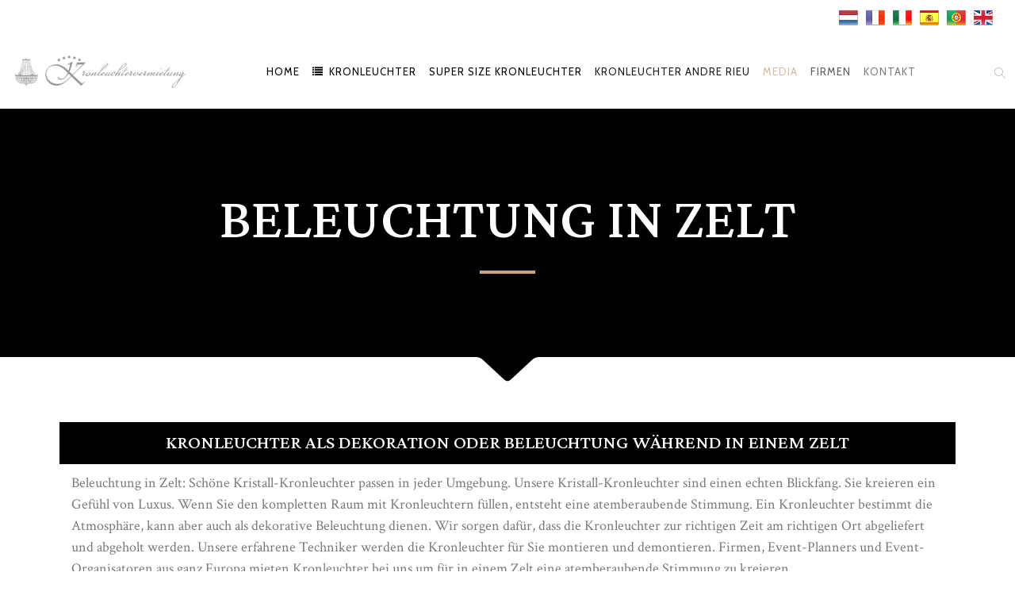

--- FILE ---
content_type: text/html; charset=UTF-8
request_url: http://www.kronleuchtervermietung.de/marquee-decoration/
body_size: 20454
content:
<!DOCTYPE html>
<html lang="de">
<head>
        	
        <meta charset="UTF-8"/>

        <link rel="profile" href="http://gmpg.org/xfn/11"/>
        <link rel="pingback" href="http://www.kronleuchtervermietung.de/xmlrpc.php"/>

                <meta name="viewport" content="width=device-width,initial-scale=1,user-scalable=no">
        
	<script type="application/javascript">var eltdCoreAjaxUrl = "http://www.kronleuchtervermietung.de/wp-admin/admin-ajax.php"</script><meta name='robots' content='index, follow, max-image-preview:large, max-snippet:-1, max-video-preview:-1' />

	<!-- This site is optimized with the Yoast SEO plugin v26.7 - https://yoast.com/wordpress/plugins/seo/ -->
	<title>Beleuchtung in Zelt - Kronleuchter Vermietung</title>
	<link rel="canonical" href="http://www.kronleuchtervermietung.de/marquee-decoration/" />
	<meta property="og:locale" content="de_DE" />
	<meta property="og:type" content="article" />
	<meta property="og:title" content="Beleuchtung in Zelt - Kronleuchter Vermietung" />
	<meta property="og:url" content="http://www.kronleuchtervermietung.de/marquee-decoration/" />
	<meta property="og:site_name" content="Kronleuchter Vermietung" />
	<meta property="article:publisher" content="https://facebook.com/kronleuchtervermietung" />
	<meta property="article:modified_time" content="2021-06-01T05:44:11+00:00" />
	<meta property="og:image" content="http://www.kronleuchtervermietung.de/wp-content/uploads/2021/05/kroonluchterverhuur-tent-4.jpg" />
	<meta property="og:image:width" content="800" />
	<meta property="og:image:height" content="533" />
	<meta property="og:image:type" content="image/jpeg" />
	<meta name="twitter:card" content="summary_large_image" />
	<meta name="twitter:site" content="@leuchtermieten" />
	<meta name="twitter:label1" content="Geschätzte Lesezeit" />
	<meta name="twitter:data1" content="1 Minute" />
	<script type="application/ld+json" class="yoast-schema-graph">{"@context":"https://schema.org","@graph":[{"@type":"WebPage","@id":"http://www.kronleuchtervermietung.de/marquee-decoration/","url":"http://www.kronleuchtervermietung.de/marquee-decoration/","name":"Beleuchtung in Zelt - Kronleuchter Vermietung","isPartOf":{"@id":"https://www.kronleuchtervermietung.de/#website"},"primaryImageOfPage":{"@id":"http://www.kronleuchtervermietung.de/marquee-decoration/#primaryimage"},"image":{"@id":"http://www.kronleuchtervermietung.de/marquee-decoration/#primaryimage"},"thumbnailUrl":"http://www.kronleuchtervermietung.de/wp-content/uploads/2021/05/kroonluchterverhuur-tent-4.jpg","datePublished":"2021-05-12T05:00:54+00:00","dateModified":"2021-06-01T05:44:11+00:00","breadcrumb":{"@id":"http://www.kronleuchtervermietung.de/marquee-decoration/#breadcrumb"},"inLanguage":"de","potentialAction":[{"@type":"ReadAction","target":["http://www.kronleuchtervermietung.de/marquee-decoration/"]}]},{"@type":"ImageObject","inLanguage":"de","@id":"http://www.kronleuchtervermietung.de/marquee-decoration/#primaryimage","url":"http://www.kronleuchtervermietung.de/wp-content/uploads/2021/05/kroonluchterverhuur-tent-4.jpg","contentUrl":"http://www.kronleuchtervermietung.de/wp-content/uploads/2021/05/kroonluchterverhuur-tent-4.jpg","width":800,"height":533},{"@type":"BreadcrumbList","@id":"http://www.kronleuchtervermietung.de/marquee-decoration/#breadcrumb","itemListElement":[{"@type":"ListItem","position":1,"name":"Startseite","item":"https://www.kronleuchtervermietung.de/"},{"@type":"ListItem","position":2,"name":"Beleuchtung in Zelt"}]},{"@type":"WebSite","@id":"https://www.kronleuchtervermietung.de/#website","url":"https://www.kronleuchtervermietung.de/","name":"Kronleuchter Vermietung","description":"Kronleuchter mieten für Hochzeit oder Event","publisher":{"@id":"https://www.kronleuchtervermietung.de/#organization"},"alternateName":"Kronleuchter Mieten","potentialAction":[{"@type":"SearchAction","target":{"@type":"EntryPoint","urlTemplate":"https://www.kronleuchtervermietung.de/?s={search_term_string}"},"query-input":{"@type":"PropertyValueSpecification","valueRequired":true,"valueName":"search_term_string"}}],"inLanguage":"de"},{"@type":"Organization","@id":"https://www.kronleuchtervermietung.de/#organization","name":"Kronleuchter Vermietung","url":"https://www.kronleuchtervermietung.de/","logo":{"@type":"ImageObject","inLanguage":"de","@id":"https://www.kronleuchtervermietung.de/#/schema/logo/image/","url":"https://www.kronleuchtervermietung.de/wp-content/uploads/2021/05/logo-trans.jpg","contentUrl":"https://www.kronleuchtervermietung.de/wp-content/uploads/2021/05/logo-trans.jpg","width":464,"height":100,"caption":"Kronleuchter Vermietung"},"image":{"@id":"https://www.kronleuchtervermietung.de/#/schema/logo/image/"},"sameAs":["https://facebook.com/kronleuchtervermietung","https://x.com/leuchtermieten","https://instagram.com/chandelierrental"]}]}</script>
	<!-- / Yoast SEO plugin. -->


<link rel='dns-prefetch' href='//fonts.googleapis.com' />
<link rel='dns-prefetch' href='//www.googletagmanager.com' />
<link rel="alternate" type="application/rss+xml" title="Kronleuchter Vermietung &raquo; Feed" href="http://www.kronleuchtervermietung.de/feed/" />
<link rel="alternate" type="application/rss+xml" title="Kronleuchter Vermietung &raquo; Kommentar-Feed" href="http://www.kronleuchtervermietung.de/comments/feed/" />
<link rel="alternate" title="oEmbed (JSON)" type="application/json+oembed" href="http://www.kronleuchtervermietung.de/wp-json/oembed/1.0/embed?url=http%3A%2F%2Fwww.kronleuchtervermietung.de%2Fmarquee-decoration%2F" />
<link rel="alternate" title="oEmbed (XML)" type="text/xml+oembed" href="http://www.kronleuchtervermietung.de/wp-json/oembed/1.0/embed?url=http%3A%2F%2Fwww.kronleuchtervermietung.de%2Fmarquee-decoration%2F&#038;format=xml" />
<style id='wp-img-auto-sizes-contain-inline-css' type='text/css'>
img:is([sizes=auto i],[sizes^="auto," i]){contain-intrinsic-size:3000px 1500px}
/*# sourceURL=wp-img-auto-sizes-contain-inline-css */
</style>
<link rel='stylesheet' id='sbi_styles-css' href='http://www.kronleuchtervermietung.de/wp-content/plugins/instagram-feed/css/sbi-styles.min.css?ver=6.10.0' type='text/css' media='all' />
<style id='wp-emoji-styles-inline-css' type='text/css'>

	img.wp-smiley, img.emoji {
		display: inline !important;
		border: none !important;
		box-shadow: none !important;
		height: 1em !important;
		width: 1em !important;
		margin: 0 0.07em !important;
		vertical-align: -0.1em !important;
		background: none !important;
		padding: 0 !important;
	}
/*# sourceURL=wp-emoji-styles-inline-css */
</style>
<style id='wp-block-library-inline-css' type='text/css'>
:root{--wp-block-synced-color:#7a00df;--wp-block-synced-color--rgb:122,0,223;--wp-bound-block-color:var(--wp-block-synced-color);--wp-editor-canvas-background:#ddd;--wp-admin-theme-color:#007cba;--wp-admin-theme-color--rgb:0,124,186;--wp-admin-theme-color-darker-10:#006ba1;--wp-admin-theme-color-darker-10--rgb:0,107,160.5;--wp-admin-theme-color-darker-20:#005a87;--wp-admin-theme-color-darker-20--rgb:0,90,135;--wp-admin-border-width-focus:2px}@media (min-resolution:192dpi){:root{--wp-admin-border-width-focus:1.5px}}.wp-element-button{cursor:pointer}:root .has-very-light-gray-background-color{background-color:#eee}:root .has-very-dark-gray-background-color{background-color:#313131}:root .has-very-light-gray-color{color:#eee}:root .has-very-dark-gray-color{color:#313131}:root .has-vivid-green-cyan-to-vivid-cyan-blue-gradient-background{background:linear-gradient(135deg,#00d084,#0693e3)}:root .has-purple-crush-gradient-background{background:linear-gradient(135deg,#34e2e4,#4721fb 50%,#ab1dfe)}:root .has-hazy-dawn-gradient-background{background:linear-gradient(135deg,#faaca8,#dad0ec)}:root .has-subdued-olive-gradient-background{background:linear-gradient(135deg,#fafae1,#67a671)}:root .has-atomic-cream-gradient-background{background:linear-gradient(135deg,#fdd79a,#004a59)}:root .has-nightshade-gradient-background{background:linear-gradient(135deg,#330968,#31cdcf)}:root .has-midnight-gradient-background{background:linear-gradient(135deg,#020381,#2874fc)}:root{--wp--preset--font-size--normal:16px;--wp--preset--font-size--huge:42px}.has-regular-font-size{font-size:1em}.has-larger-font-size{font-size:2.625em}.has-normal-font-size{font-size:var(--wp--preset--font-size--normal)}.has-huge-font-size{font-size:var(--wp--preset--font-size--huge)}.has-text-align-center{text-align:center}.has-text-align-left{text-align:left}.has-text-align-right{text-align:right}.has-fit-text{white-space:nowrap!important}#end-resizable-editor-section{display:none}.aligncenter{clear:both}.items-justified-left{justify-content:flex-start}.items-justified-center{justify-content:center}.items-justified-right{justify-content:flex-end}.items-justified-space-between{justify-content:space-between}.screen-reader-text{border:0;clip-path:inset(50%);height:1px;margin:-1px;overflow:hidden;padding:0;position:absolute;width:1px;word-wrap:normal!important}.screen-reader-text:focus{background-color:#ddd;clip-path:none;color:#444;display:block;font-size:1em;height:auto;left:5px;line-height:normal;padding:15px 23px 14px;text-decoration:none;top:5px;width:auto;z-index:100000}html :where(.has-border-color){border-style:solid}html :where([style*=border-top-color]){border-top-style:solid}html :where([style*=border-right-color]){border-right-style:solid}html :where([style*=border-bottom-color]){border-bottom-style:solid}html :where([style*=border-left-color]){border-left-style:solid}html :where([style*=border-width]){border-style:solid}html :where([style*=border-top-width]){border-top-style:solid}html :where([style*=border-right-width]){border-right-style:solid}html :where([style*=border-bottom-width]){border-bottom-style:solid}html :where([style*=border-left-width]){border-left-style:solid}html :where(img[class*=wp-image-]){height:auto;max-width:100%}:where(figure){margin:0 0 1em}html :where(.is-position-sticky){--wp-admin--admin-bar--position-offset:var(--wp-admin--admin-bar--height,0px)}@media screen and (max-width:600px){html :where(.is-position-sticky){--wp-admin--admin-bar--position-offset:0px}}

/*# sourceURL=wp-block-library-inline-css */
</style><style id='wp-block-code-inline-css' type='text/css'>
.wp-block-code{box-sizing:border-box}.wp-block-code code{
  /*!rtl:begin:ignore*/direction:ltr;display:block;font-family:inherit;overflow-wrap:break-word;text-align:initial;white-space:pre-wrap
  /*!rtl:end:ignore*/}
/*# sourceURL=http://www.kronleuchtervermietung.de/wp-includes/blocks/code/style.min.css */
</style>
<style id='wp-block-paragraph-inline-css' type='text/css'>
.is-small-text{font-size:.875em}.is-regular-text{font-size:1em}.is-large-text{font-size:2.25em}.is-larger-text{font-size:3em}.has-drop-cap:not(:focus):first-letter{float:left;font-size:8.4em;font-style:normal;font-weight:100;line-height:.68;margin:.05em .1em 0 0;text-transform:uppercase}body.rtl .has-drop-cap:not(:focus):first-letter{float:none;margin-left:.1em}p.has-drop-cap.has-background{overflow:hidden}:root :where(p.has-background){padding:1.25em 2.375em}:where(p.has-text-color:not(.has-link-color)) a{color:inherit}p.has-text-align-left[style*="writing-mode:vertical-lr"],p.has-text-align-right[style*="writing-mode:vertical-rl"]{rotate:180deg}
/*# sourceURL=http://www.kronleuchtervermietung.de/wp-includes/blocks/paragraph/style.min.css */
</style>
<style id='global-styles-inline-css' type='text/css'>
:root{--wp--preset--aspect-ratio--square: 1;--wp--preset--aspect-ratio--4-3: 4/3;--wp--preset--aspect-ratio--3-4: 3/4;--wp--preset--aspect-ratio--3-2: 3/2;--wp--preset--aspect-ratio--2-3: 2/3;--wp--preset--aspect-ratio--16-9: 16/9;--wp--preset--aspect-ratio--9-16: 9/16;--wp--preset--color--black: #000000;--wp--preset--color--cyan-bluish-gray: #abb8c3;--wp--preset--color--white: #ffffff;--wp--preset--color--pale-pink: #f78da7;--wp--preset--color--vivid-red: #cf2e2e;--wp--preset--color--luminous-vivid-orange: #ff6900;--wp--preset--color--luminous-vivid-amber: #fcb900;--wp--preset--color--light-green-cyan: #7bdcb5;--wp--preset--color--vivid-green-cyan: #00d084;--wp--preset--color--pale-cyan-blue: #8ed1fc;--wp--preset--color--vivid-cyan-blue: #0693e3;--wp--preset--color--vivid-purple: #9b51e0;--wp--preset--gradient--vivid-cyan-blue-to-vivid-purple: linear-gradient(135deg,rgb(6,147,227) 0%,rgb(155,81,224) 100%);--wp--preset--gradient--light-green-cyan-to-vivid-green-cyan: linear-gradient(135deg,rgb(122,220,180) 0%,rgb(0,208,130) 100%);--wp--preset--gradient--luminous-vivid-amber-to-luminous-vivid-orange: linear-gradient(135deg,rgb(252,185,0) 0%,rgb(255,105,0) 100%);--wp--preset--gradient--luminous-vivid-orange-to-vivid-red: linear-gradient(135deg,rgb(255,105,0) 0%,rgb(207,46,46) 100%);--wp--preset--gradient--very-light-gray-to-cyan-bluish-gray: linear-gradient(135deg,rgb(238,238,238) 0%,rgb(169,184,195) 100%);--wp--preset--gradient--cool-to-warm-spectrum: linear-gradient(135deg,rgb(74,234,220) 0%,rgb(151,120,209) 20%,rgb(207,42,186) 40%,rgb(238,44,130) 60%,rgb(251,105,98) 80%,rgb(254,248,76) 100%);--wp--preset--gradient--blush-light-purple: linear-gradient(135deg,rgb(255,206,236) 0%,rgb(152,150,240) 100%);--wp--preset--gradient--blush-bordeaux: linear-gradient(135deg,rgb(254,205,165) 0%,rgb(254,45,45) 50%,rgb(107,0,62) 100%);--wp--preset--gradient--luminous-dusk: linear-gradient(135deg,rgb(255,203,112) 0%,rgb(199,81,192) 50%,rgb(65,88,208) 100%);--wp--preset--gradient--pale-ocean: linear-gradient(135deg,rgb(255,245,203) 0%,rgb(182,227,212) 50%,rgb(51,167,181) 100%);--wp--preset--gradient--electric-grass: linear-gradient(135deg,rgb(202,248,128) 0%,rgb(113,206,126) 100%);--wp--preset--gradient--midnight: linear-gradient(135deg,rgb(2,3,129) 0%,rgb(40,116,252) 100%);--wp--preset--font-size--small: 13px;--wp--preset--font-size--medium: 20px;--wp--preset--font-size--large: 36px;--wp--preset--font-size--x-large: 42px;--wp--preset--spacing--20: 0.44rem;--wp--preset--spacing--30: 0.67rem;--wp--preset--spacing--40: 1rem;--wp--preset--spacing--50: 1.5rem;--wp--preset--spacing--60: 2.25rem;--wp--preset--spacing--70: 3.38rem;--wp--preset--spacing--80: 5.06rem;--wp--preset--shadow--natural: 6px 6px 9px rgba(0, 0, 0, 0.2);--wp--preset--shadow--deep: 12px 12px 50px rgba(0, 0, 0, 0.4);--wp--preset--shadow--sharp: 6px 6px 0px rgba(0, 0, 0, 0.2);--wp--preset--shadow--outlined: 6px 6px 0px -3px rgb(255, 255, 255), 6px 6px rgb(0, 0, 0);--wp--preset--shadow--crisp: 6px 6px 0px rgb(0, 0, 0);}:where(.is-layout-flex){gap: 0.5em;}:where(.is-layout-grid){gap: 0.5em;}body .is-layout-flex{display: flex;}.is-layout-flex{flex-wrap: wrap;align-items: center;}.is-layout-flex > :is(*, div){margin: 0;}body .is-layout-grid{display: grid;}.is-layout-grid > :is(*, div){margin: 0;}:where(.wp-block-columns.is-layout-flex){gap: 2em;}:where(.wp-block-columns.is-layout-grid){gap: 2em;}:where(.wp-block-post-template.is-layout-flex){gap: 1.25em;}:where(.wp-block-post-template.is-layout-grid){gap: 1.25em;}.has-black-color{color: var(--wp--preset--color--black) !important;}.has-cyan-bluish-gray-color{color: var(--wp--preset--color--cyan-bluish-gray) !important;}.has-white-color{color: var(--wp--preset--color--white) !important;}.has-pale-pink-color{color: var(--wp--preset--color--pale-pink) !important;}.has-vivid-red-color{color: var(--wp--preset--color--vivid-red) !important;}.has-luminous-vivid-orange-color{color: var(--wp--preset--color--luminous-vivid-orange) !important;}.has-luminous-vivid-amber-color{color: var(--wp--preset--color--luminous-vivid-amber) !important;}.has-light-green-cyan-color{color: var(--wp--preset--color--light-green-cyan) !important;}.has-vivid-green-cyan-color{color: var(--wp--preset--color--vivid-green-cyan) !important;}.has-pale-cyan-blue-color{color: var(--wp--preset--color--pale-cyan-blue) !important;}.has-vivid-cyan-blue-color{color: var(--wp--preset--color--vivid-cyan-blue) !important;}.has-vivid-purple-color{color: var(--wp--preset--color--vivid-purple) !important;}.has-black-background-color{background-color: var(--wp--preset--color--black) !important;}.has-cyan-bluish-gray-background-color{background-color: var(--wp--preset--color--cyan-bluish-gray) !important;}.has-white-background-color{background-color: var(--wp--preset--color--white) !important;}.has-pale-pink-background-color{background-color: var(--wp--preset--color--pale-pink) !important;}.has-vivid-red-background-color{background-color: var(--wp--preset--color--vivid-red) !important;}.has-luminous-vivid-orange-background-color{background-color: var(--wp--preset--color--luminous-vivid-orange) !important;}.has-luminous-vivid-amber-background-color{background-color: var(--wp--preset--color--luminous-vivid-amber) !important;}.has-light-green-cyan-background-color{background-color: var(--wp--preset--color--light-green-cyan) !important;}.has-vivid-green-cyan-background-color{background-color: var(--wp--preset--color--vivid-green-cyan) !important;}.has-pale-cyan-blue-background-color{background-color: var(--wp--preset--color--pale-cyan-blue) !important;}.has-vivid-cyan-blue-background-color{background-color: var(--wp--preset--color--vivid-cyan-blue) !important;}.has-vivid-purple-background-color{background-color: var(--wp--preset--color--vivid-purple) !important;}.has-black-border-color{border-color: var(--wp--preset--color--black) !important;}.has-cyan-bluish-gray-border-color{border-color: var(--wp--preset--color--cyan-bluish-gray) !important;}.has-white-border-color{border-color: var(--wp--preset--color--white) !important;}.has-pale-pink-border-color{border-color: var(--wp--preset--color--pale-pink) !important;}.has-vivid-red-border-color{border-color: var(--wp--preset--color--vivid-red) !important;}.has-luminous-vivid-orange-border-color{border-color: var(--wp--preset--color--luminous-vivid-orange) !important;}.has-luminous-vivid-amber-border-color{border-color: var(--wp--preset--color--luminous-vivid-amber) !important;}.has-light-green-cyan-border-color{border-color: var(--wp--preset--color--light-green-cyan) !important;}.has-vivid-green-cyan-border-color{border-color: var(--wp--preset--color--vivid-green-cyan) !important;}.has-pale-cyan-blue-border-color{border-color: var(--wp--preset--color--pale-cyan-blue) !important;}.has-vivid-cyan-blue-border-color{border-color: var(--wp--preset--color--vivid-cyan-blue) !important;}.has-vivid-purple-border-color{border-color: var(--wp--preset--color--vivid-purple) !important;}.has-vivid-cyan-blue-to-vivid-purple-gradient-background{background: var(--wp--preset--gradient--vivid-cyan-blue-to-vivid-purple) !important;}.has-light-green-cyan-to-vivid-green-cyan-gradient-background{background: var(--wp--preset--gradient--light-green-cyan-to-vivid-green-cyan) !important;}.has-luminous-vivid-amber-to-luminous-vivid-orange-gradient-background{background: var(--wp--preset--gradient--luminous-vivid-amber-to-luminous-vivid-orange) !important;}.has-luminous-vivid-orange-to-vivid-red-gradient-background{background: var(--wp--preset--gradient--luminous-vivid-orange-to-vivid-red) !important;}.has-very-light-gray-to-cyan-bluish-gray-gradient-background{background: var(--wp--preset--gradient--very-light-gray-to-cyan-bluish-gray) !important;}.has-cool-to-warm-spectrum-gradient-background{background: var(--wp--preset--gradient--cool-to-warm-spectrum) !important;}.has-blush-light-purple-gradient-background{background: var(--wp--preset--gradient--blush-light-purple) !important;}.has-blush-bordeaux-gradient-background{background: var(--wp--preset--gradient--blush-bordeaux) !important;}.has-luminous-dusk-gradient-background{background: var(--wp--preset--gradient--luminous-dusk) !important;}.has-pale-ocean-gradient-background{background: var(--wp--preset--gradient--pale-ocean) !important;}.has-electric-grass-gradient-background{background: var(--wp--preset--gradient--electric-grass) !important;}.has-midnight-gradient-background{background: var(--wp--preset--gradient--midnight) !important;}.has-small-font-size{font-size: var(--wp--preset--font-size--small) !important;}.has-medium-font-size{font-size: var(--wp--preset--font-size--medium) !important;}.has-large-font-size{font-size: var(--wp--preset--font-size--large) !important;}.has-x-large-font-size{font-size: var(--wp--preset--font-size--x-large) !important;}
/*# sourceURL=global-styles-inline-css */
</style>

<style id='classic-theme-styles-inline-css' type='text/css'>
/*! This file is auto-generated */
.wp-block-button__link{color:#fff;background-color:#32373c;border-radius:9999px;box-shadow:none;text-decoration:none;padding:calc(.667em + 2px) calc(1.333em + 2px);font-size:1.125em}.wp-block-file__button{background:#32373c;color:#fff;text-decoration:none}
/*# sourceURL=/wp-includes/css/classic-themes.min.css */
</style>
<link rel='stylesheet' id='contact-form-7-css' href='http://www.kronleuchtervermietung.de/wp-content/plugins/contact-form-7/includes/css/styles.css?ver=6.1.4' type='text/css' media='all' />
<link rel='stylesheet' id='prefix-style-css' href='http://www.kronleuchtervermietung.de/wp-content/plugins/language-icons-flags-switcher/style.css?ver=6.9' type='text/css' media='all' />
<link rel='stylesheet' id='chandelier-elated-default-style-css' href='http://www.kronleuchtervermietung.de/wp-content/themes/chandelier/style.css?ver=6.9' type='text/css' media='all' />
<link rel='stylesheet' id='chandelier-elated-default-child-style-css' href='http://www.kronleuchtervermietung.de/wp-content/themes/chandelier-child/style.css?ver=6.9' type='text/css' media='all' />
<link rel='stylesheet' id='chandelier-elated-modules-plugins-css' href='http://www.kronleuchtervermietung.de/wp-content/themes/chandelier/assets/css/plugins.min.css?ver=6.9' type='text/css' media='all' />
<link rel='stylesheet' id='chandelier-elated-modules-css' href='http://www.kronleuchtervermietung.de/wp-content/themes/chandelier/assets/css/modules.min.css?ver=6.9' type='text/css' media='all' />
<link rel='stylesheet' id='eltd_font_awesome-css' href='http://www.kronleuchtervermietung.de/wp-content/themes/chandelier/assets/css/font-awesome/css/font-awesome.min.css?ver=6.9' type='text/css' media='all' />
<link rel='stylesheet' id='eltd_font_elegant-css' href='http://www.kronleuchtervermietung.de/wp-content/themes/chandelier/assets/css/elegant-icons/style.min.css?ver=6.9' type='text/css' media='all' />
<link rel='stylesheet' id='eltd_ion_icons-css' href='http://www.kronleuchtervermietung.de/wp-content/themes/chandelier/assets/css/ion-icons/css/ionicons.min.css?ver=6.9' type='text/css' media='all' />
<link rel='stylesheet' id='eltd_linea_icons-css' href='http://www.kronleuchtervermietung.de/wp-content/themes/chandelier/assets/css/linea-icons/style.css?ver=6.9' type='text/css' media='all' />
<link rel='stylesheet' id='eltd_simple_line_icons-css' href='http://www.kronleuchtervermietung.de/wp-content/themes/chandelier/assets/css/simple-line-icons/simple-line-icons.css?ver=6.9' type='text/css' media='all' />
<link rel='stylesheet' id='eltd_dripicons-css' href='http://www.kronleuchtervermietung.de/wp-content/themes/chandelier/assets/css/dripicons/dripicons.css?ver=6.9' type='text/css' media='all' />
<link rel='stylesheet' id='chandelier-elated-modules-responsive-css' href='http://www.kronleuchtervermietung.de/wp-content/themes/chandelier/assets/css/modules-responsive.min.css?ver=6.9' type='text/css' media='all' />
<link rel='stylesheet' id='chandelier-elated-blog-responsive-css' href='http://www.kronleuchtervermietung.de/wp-content/themes/chandelier/assets/css/blog-responsive.min.css?ver=6.9' type='text/css' media='all' />
<link rel='stylesheet' id='chandelier-elated-style-dynamic-responsive-css' href='http://www.kronleuchtervermietung.de/wp-content/themes/chandelier/assets/css/style_dynamic_responsive.css?ver=1664433045' type='text/css' media='all' />
<link rel='stylesheet' id='chandelier-elated-style-dynamic-css' href='http://www.kronleuchtervermietung.de/wp-content/themes/chandelier/assets/css/style_dynamic.css?ver=1664433045' type='text/css' media='all' />
<link rel='stylesheet' id='js_composer_front-css' href='http://www.kronleuchtervermietung.de/wp-content/plugins/js_composer/assets/css/js_composer.min.css?ver=6.4.1' type='text/css' media='all' />
<link rel='stylesheet' id='chandelier-elated-google-fonts-css' href='https://fonts.googleapis.com/css?family=Crimson+Text%3A100%2C100italic%2C200%2C200italic%2C300%2C300italic%2C400%2C400italic%2C500%2C500italic%2C600%2C600italic%2C700%2C700italic%2C800%2C800italic%2C900%2C900italic%7CCabin%3A100%2C100italic%2C200%2C200italic%2C300%2C300italic%2C400%2C400italic%2C500%2C500italic%2C600%2C600italic%2C700%2C700italic%2C800%2C800italic%2C900%2C900italic%7CLateef%3A100%2C100italic%2C200%2C200italic%2C300%2C300italic%2C400%2C400italic%2C500%2C500italic%2C600%2C600italic%2C700%2C700italic%2C800%2C800italic%2C900%2C900italic&#038;subset=latin%2Clatin-ext&#038;ver=1.0.0' type='text/css' media='all' />
<link rel='stylesheet' id='select2-css' href='http://www.kronleuchtervermietung.de/wp-content/themes/chandelier/framework/admin/assets/css/select2.min.css?ver=6.9' type='text/css' media='all' />
<link rel='stylesheet' id='chandelier-core-dashboard-style-css' href='http://www.kronleuchtervermietung.de/wp-content/plugins/eltd-cpt/core-dashboard/assets/css/core-dashboard.min.css?ver=6.9' type='text/css' media='all' />
<!--n2css--><!--n2js--><script type="text/javascript" src="http://www.kronleuchtervermietung.de/wp-includes/js/jquery/jquery.min.js?ver=3.7.1" id="jquery-core-js"></script>
<script type="text/javascript" src="http://www.kronleuchtervermietung.de/wp-includes/js/jquery/jquery-migrate.min.js?ver=3.4.1" id="jquery-migrate-js"></script>
<link rel="https://api.w.org/" href="http://www.kronleuchtervermietung.de/wp-json/" /><link rel="alternate" title="JSON" type="application/json" href="http://www.kronleuchtervermietung.de/wp-json/wp/v2/pages/6196" /><link rel="EditURI" type="application/rsd+xml" title="RSD" href="http://www.kronleuchtervermietung.de/xmlrpc.php?rsd" />
<meta name="generator" content="WordPress 6.9" />
<link rel='shortlink' href='http://www.kronleuchtervermietung.de/?p=6196' />
<meta name="generator" content="Site Kit by Google 1.170.0" /><meta name="generator" content="Powered by WPBakery Page Builder - drag and drop page builder for WordPress."/>
<link rel="icon" href="http://www.kronleuchtervermietung.de/wp-content/uploads/2021/05/fav.png" sizes="32x32" />
<link rel="icon" href="http://www.kronleuchtervermietung.de/wp-content/uploads/2021/05/fav.png" sizes="192x192" />
<link rel="apple-touch-icon" href="http://www.kronleuchtervermietung.de/wp-content/uploads/2021/05/fav.png" />
<meta name="msapplication-TileImage" content="http://www.kronleuchtervermietung.de/wp-content/uploads/2021/05/fav.png" />
		<style type="text/css" id="wp-custom-css">
			/* .eltd-position-center{background-color: black;}  */
.social-footer{
	padding-top:10px;
}
.social-footer ul li{
	display:inline-block;
	padding:15px;
	border:1px solid ;
	border-radius:5px;
}
.footerter{
 	float:left;
 	font-size:16px;
  }
.footerter a{
	padding:0 10px;
	text-decoration:unset;
}  
footer a,footer p{
	font-size:16px !important;
 	padding:10px 0;
 }
.eltd-footer-widget-title{
	padding-top:10px !important;
}
footer .eltd-column-inner{
	padding:0 15px !important;
}
/* menu css */
.eltd-main-menu > ul > li > a span.item_inner{
	padding:0px 8px; 	
}
.eltd-main-menu{
	left:105px;
	padding:1px;
}
.eltd-logo-wrapper{
	width:250px;
	position:relative;
	right:33px;
/* 	bottom:11px; */
}
/*end menu  */
.eltd-position-right-inner{
	display:inline-flex !important;
	flex-wrap:wrap;
/* 	padding:0 10px; */
	float:right !important;
	margin-top:5px;
}
 .cstmtra{
	padding:0 10px;
}
.eltd-position-right-inner a{ 
	padding:5px 5px;
}
.goog-te-gadget-simple{
	background-color:#000 !important;
}
.goog-te-gadget-simple{
	border:unset !important;
}
/* mobile view */
 @media only screen and (max-width: 767px) {
	 .eltd-mobile-nav{
		 padding: 5px 15px !important;
	 }
	 .eltd-position-right-inner{
		 left:0% !important;
	 }
	 .eltd-position-left{
		 width:0% !important;
	 }
	 .eltd-position-right{
		 width:80% !important;
	 }
.eltd-mobile-header .eltd-mobile-menu-opener a:hover,.eltd-mobile-header .eltd-mobile-menu-opener a {
	color:#000 ;
	font-size:26px !important;
}
.eltd-grid{
	width:100%;
}
	 .eltd-mobile-header .eltd-mobile-menu-opener{
		 left:20px;
	 }
	.cst-ft-chandgall .eltd-image-gallery-grid.eltd-gallery-columns-1{
		 column-count:2 !important;
		column-gap:0;
	 } 

} 
.eltd-position-right-inner{
	position:relative;
	left:73%;
}  
 .eltd-top-bar{
	background:#fff !important;
}  
.cstm-home-gallery .gallery-item{
	margin-top:-12px !important;
}

/* Home Page */

.vc_row.wpb_row.vc_row-fluid.eltd-section.cst-ft-chandgall.vc_custom_1621494524144.eltd-content-aligment-right{
    text-align: justify !important;
}
 .cst-ft-chandgall .vc_column_container > .vc_column-inner{
    padding:0px !important;
} 
.cst-ft-chandgall .eltd-image-gallery-grid.eltd-gallery-columns-1{
		 column-count:7;
		column-gap:0;
	 }
.cst-ft-chandgall .eltd-gallery-image img{
    width:100% !important;
} 
.cst-row-padding .eltd-full-section-inner .vc_column_container{
	padding-right:15px;
}

a img.alignnone {
    margin: 5px 20px 20px 0;
}	
/* .eltd-page-header .eltd-sticky-header .eltd-sticky-holder{
	height:100px;
}
.eltd-sticky-header.header-appear
.eltd-logo-wrapper{
	bottom:22px;
} */

/*author disable*/
.eltd-post-info-author-category .eltd-post-info-author{
	display: none !important;
 }
.eltd-comment-holder {
	display: none;
}
 .eltd-author-description{
		display: none;
}
.eltd-post-info-comments{ 
	display:none !important;
}
footer .sbi_item.sbi_type_image{
	width:50% !important;
}

.eltd-author-description{
	display:none;
}
.eltd-post-info-author a{
	display:none;
}		</style>
		<style type="text/css" data-type="vc_shortcodes-custom-css">.vc_custom_1622526221088{padding-top: 10px !important;padding-bottom: 10px !important;background-color: #000000 !important;}</style><noscript><style> .wpb_animate_when_almost_visible { opacity: 1; }</style></noscript><link rel='stylesheet' id='joinchat-css' href='http://www.kronleuchtervermietung.de/wp-content/plugins/creame-whatsapp-me/public/css/joinchat.min.css?ver=6.0.10' type='text/css' media='all' />
</head>

<body class="wp-singular page-template-default page page-id-6196 wp-theme-chandelier wp-child-theme-chandelier-child eltd-cpt-1.3.1 chandelier child-child-ver-1.1 chandelier-ver-1.2.2  eltd-header-standard eltd-sticky-header-on-scroll-down-up eltd-default-mobile-header eltd-sticky-up-mobile-header eltd-menu-item-first-level-bg-color eltd-dropdown-default eltd-dark-header eltd-search-slides-from-header-bottom wpb-js-composer js-comp-ver-6.4.1 vc_responsive">


<div class="eltd-wrapper">
    <div class="eltd-wrapper-inner">
        

<div class="eltd-top-bar">
        <div class="eltd-grid">
    		        <div class="eltd-vertical-align-containers eltd-50-50">
            <div class="eltd-position-left">
                <div class="eltd-position-left-inner">
                                            <div id="text-17" class="widget widget_text eltd-top-bar-widget">			<div class="textwidget"></div>
		</div>                                    </div>
            </div>
                        <div class="eltd-position-right">
                <div class="eltd-position-right-inner">
                                            <a href ="http://kroonluchterverhuur.nl/"><img alt = "Dutch" title = "Dutch " src="http://www.kronleuchtervermietung.de/wp-content/plugins/language-icons-flags-switcher/img/dutch.png" ></a><a href ="https://www.locationdelustre.fr/"><img alt = "French" title = "French " src="http://www.kronleuchtervermietung.de/wp-content/plugins/language-icons-flags-switcher/img/french.png" ></a><a href ="http://www.noleggiolampadari.it"><img alt = "Italy" title = "Italy " src="http://www.kronleuchtervermietung.de/wp-content/plugins/language-icons-flags-switcher/img/italy.png" ></a><a href ="https://www.showlight.es/"><img alt = "Spain" title = "Spain " src="http://www.kronleuchtervermietung.de/wp-content/plugins/language-icons-flags-switcher/img/spain.png" ></a><a href ="http://www.aluguerdelustres.com/"><img alt = "Portugal" title = "Portugal " src="http://www.kronleuchtervermietung.de/wp-content/plugins/language-icons-flags-switcher/img/portugal.png" ></a><a href ="https://www.chandelierrental.com/"><img alt = "English" title = "English " src="http://www.kronleuchtervermietung.de/wp-content/plugins/language-icons-flags-switcher/img/english.png" ></a><div id="text-19" class="widget widget_text eltd-top-bar-widget">			<div class="textwidget">
</div>
		</div>                                    </div>
            </div>
        </div>
        </div>
    </div>



<header class="eltd-page-header">
        <div class="eltd-menu-area" >
        			<form action="http://www.kronleuchtervermietung.de/" class="eltd-search-slide-header-bottom" method="get">
		<div class="eltd-container">
		<div class="eltd-container-inner clearfix">
						<div class="eltd-form-holder-outer">
				<div class="eltd-form-holder">
					<input type="text" placeholder="Search" name="s" class="eltd-search-field" autocomplete="off" />
					<a class="eltd-search-submit" href="javascript:void(0)">
						<i class="eltd-icon-font-awesome fa fa-search "></i>					</a>
				</div>
			</div>
					</div>
	</div>
	</form>            <div class="eltd-vertical-align-containers">
                <div class="eltd-position-left">
                    <div class="eltd-position-left-inner">
                        
<div class="eltd-logo-wrapper">
    <a href="http://www.kronleuchtervermietung.de/" style="height: 50px;">
        <img class="eltd-normal-logo" src="http://www.kronleuchtervermietung.de/wp-content/uploads/2021/05/logo-trans.jpg" alt="logo"/>
        <img class="eltd-dark-logo" src="http://www.kronleuchtervermietung.de/wp-content/uploads/2021/05/logo-trans.jpg" alt="dark logo"/>        <img class="eltd-light-logo" src="http://www.kronleuchtervermietung.de/wp-content/uploads/2021/05/logo-trans.jpg" alt="light logo"/>    </a>
</div>

                    </div>
                </div>
                <div class="eltd-position-center">
                    <div class="eltd-position-center-inner">
                        
<nav class="eltd-main-menu eltd-drop-down eltd-default-nav">
    <ul id="menu-main-menu" class="clearfix"><li id="nav-menu-item-6699" class="menu-item menu-item-type-post_type menu-item-object-page menu-item-home  narrow"><a href="http://www.kronleuchtervermietung.de/" class=""><span class="item_outer"><span class="item_inner"><span class="menu_icon_wrapper"><i class="menu_icon null fa"></i></span><span class="item_text">Home</span></span><span class="plus"></span></span></a></li>
<li id="nav-menu-item-6701" class="menu-item menu-item-type-custom menu-item-object-custom  narrow"><a href="http://www.kronleuchtervermietung.de/kronleuchter/" class=""><span class="item_outer"><span class="item_inner"><span class="menu_icon_wrapper"><i class="menu_icon fa-list fa"></i></span><span class="item_text">Kronleuchter</span></span><span class="plus"></span></span></a></li>
<li id="nav-menu-item-6702" class="menu-item menu-item-type-post_type menu-item-object-page  narrow"><a href="http://www.kronleuchtervermietung.de/super-size-kronleuchter/" class=""><span class="item_outer"><span class="item_inner"><span class="menu_icon_wrapper"><i class="menu_icon null fa"></i></span><span class="item_text">Super Size Kronleuchter</span></span><span class="plus"></span></span></a></li>
<li id="nav-menu-item-6703" class="menu-item menu-item-type-post_type menu-item-object-page  narrow"><a href="http://www.kronleuchtervermietung.de/chandeliers-andre-rieu-world-stadium-tour/" class=""><span class="item_outer"><span class="item_inner"><span class="menu_icon_wrapper"><i class="menu_icon null fa"></i></span><span class="item_text">Kronleuchter Andre Rieu</span></span><span class="plus"></span></span></a></li>
<li id="nav-menu-item-6704" class="menu-item menu-item-type-post_type menu-item-object-page current-menu-ancestor current_page_ancestor menu-item-has-children eltd-active-item has_sub narrow"><a href="http://www.kronleuchtervermietung.de/media/" class=" current "><span class="item_outer"><span class="item_inner"><span class="menu_icon_wrapper"><i class="menu_icon null fa"></i></span><span class="item_text">Media</span></span><span class="plus"></span></span></a>
<div class="second"><div class="inner"><ul>
	<li id="nav-menu-item-6705" class="menu-item menu-item-type-post_type menu-item-object-page "><a href="http://www.kronleuchtervermietung.de/media/video/" class=""><span class="item_outer"><span class="item_inner"><span class="menu_icon_wrapper"><i class="menu_icon null fa"></i></span><span class="item_text">Video</span></span><span class="plus"></span></span></a></li>
	<li id="nav-menu-item-6706" class="menu-item menu-item-type-post_type menu-item-object-page current-menu-ancestor current-menu-parent current_page_parent current_page_ancestor menu-item-has-children sub"><a href="http://www.kronleuchtervermietung.de/media/fotos/" class=""><span class="item_outer"><span class="item_inner"><span class="menu_icon_wrapper"><i class="menu_icon null fa"></i></span><span class="item_text">Fotos</span></span><span class="plus"></span><i class="eltd_menu_arrow fa fa-angle-right"></i></span></a>
	<ul>
		<li id="nav-menu-item-6707" class="menu-item menu-item-type-post_type menu-item-object-page "><a href="http://www.kronleuchtervermietung.de/foto-ueberblick/" class=""><span class="item_outer"><span class="item_inner"><span class="menu_icon_wrapper"><i class="menu_icon null fa"></i></span><span class="item_text">Foto Überblick</span></span><span class="plus"></span></span></a></li>
		<li id="nav-menu-item-7367" class="menu-item menu-item-type-post_type menu-item-object-page "><a href="http://www.kronleuchtervermietung.de/beleuchtung-fashionshow/" class=""><span class="item_outer"><span class="item_inner"><span class="menu_icon_wrapper"><i class="menu_icon null fa"></i></span><span class="item_text">Fashionshow</span></span><span class="plus"></span></span></a></li>
		<li id="nav-menu-item-7368" class="menu-item menu-item-type-post_type menu-item-object-page "><a href="http://www.kronleuchtervermietung.de/beleuchtung-firmenfeier/" class=""><span class="item_outer"><span class="item_inner"><span class="menu_icon_wrapper"><i class="menu_icon null fa"></i></span><span class="item_text">Firmenfeier</span></span><span class="plus"></span></span></a></li>
		<li id="nav-menu-item-7377" class="menu-item menu-item-type-post_type menu-item-object-page "><a href="http://www.kronleuchtervermietung.de/dekoration-fotoshoot/" class=""><span class="item_outer"><span class="item_inner"><span class="menu_icon_wrapper"><i class="menu_icon null fa"></i></span><span class="item_text">Fotoshoot</span></span><span class="plus"></span></span></a></li>
		<li id="nav-menu-item-7372" class="menu-item menu-item-type-post_type menu-item-object-page "><a href="http://www.kronleuchtervermietung.de/dekoration-gala/" class=""><span class="item_outer"><span class="item_inner"><span class="menu_icon_wrapper"><i class="menu_icon null fa"></i></span><span class="item_text">Gala</span></span><span class="plus"></span></span></a></li>
		<li id="nav-menu-item-7371" class="menu-item menu-item-type-post_type menu-item-object-page "><a href="http://www.kronleuchtervermietung.de/dekoration-hochzeit/" class=""><span class="item_outer"><span class="item_inner"><span class="menu_icon_wrapper"><i class="menu_icon null fa"></i></span><span class="item_text">Hochzeit</span></span><span class="plus"></span></span></a></li>
		<li id="nav-menu-item-7370" class="menu-item menu-item-type-post_type menu-item-object-page "><a href="http://www.kronleuchtervermietung.de/dekoration-konzert/" class=""><span class="item_outer"><span class="item_inner"><span class="menu_icon_wrapper"><i class="menu_icon null fa"></i></span><span class="item_text">Konzert</span></span><span class="plus"></span></span></a></li>
		<li id="nav-menu-item-7369" class="menu-item menu-item-type-post_type menu-item-object-page "><a href="http://www.kronleuchtervermietung.de/dekoration-stand/" class=""><span class="item_outer"><span class="item_inner"><span class="menu_icon_wrapper"><i class="menu_icon null fa"></i></span><span class="item_text">Stand</span></span><span class="plus"></span></span></a></li>
		<li id="nav-menu-item-7373" class="menu-item menu-item-type-post_type menu-item-object-page "><a href="http://www.kronleuchtervermietung.de/dekoration-buehne-theater/" class=""><span class="item_outer"><span class="item_inner"><span class="menu_icon_wrapper"><i class="menu_icon null fa"></i></span><span class="item_text">Theater</span></span><span class="plus"></span></span></a></li>
		<li id="nav-menu-item-7374" class="menu-item menu-item-type-post_type menu-item-object-page current-menu-item page_item page-item-6196 current_page_item "><a href="http://www.kronleuchtervermietung.de/marquee-decoration/" class=""><span class="item_outer"><span class="item_inner"><span class="menu_icon_wrapper"><i class="menu_icon null fa"></i></span><span class="item_text">Zelt</span></span><span class="plus"></span></span></a></li>
	</ul>
</li>
</ul></div></div>
</li>
<li id="nav-menu-item-7397" class="menu-item menu-item-type-post_type menu-item-object-page menu-item-has-children  has_sub narrow"><a href="http://www.kronleuchtervermietung.de/firmen/" class=""><span class="item_outer"><span class="item_inner"><span class="menu_icon_wrapper"><i class="menu_icon null fa"></i></span><span class="item_text">Firmen</span></span><span class="plus"></span></span></a>
<div class="second"><div class="inner"><ul>
	<li id="nav-menu-item-8829" class="menu-item menu-item-type-post_type menu-item-object-page "><a href="http://www.kronleuchtervermietung.de/firmen/" class=""><span class="item_outer"><span class="item_inner"><span class="menu_icon_wrapper"><i class="menu_icon blank fa"></i></span><span class="item_text">Uber uns</span></span><span class="plus"></span></span></a></li>
	<li id="nav-menu-item-6714" class="menu-item menu-item-type-post_type menu-item-object-page "><a href="http://www.kronleuchtervermietung.de/firmen/referenzen/" class=""><span class="item_outer"><span class="item_inner"><span class="menu_icon_wrapper"><i class="menu_icon null fa"></i></span><span class="item_text">Referenzen</span></span><span class="plus"></span></span></a></li>
	<li id="nav-menu-item-6712" class="menu-item menu-item-type-post_type menu-item-object-page "><a href="http://www.kronleuchtervermietung.de/qualitat-spezialisierung/" class=""><span class="item_outer"><span class="item_inner"><span class="menu_icon_wrapper"><i class="menu_icon null fa"></i></span><span class="item_text">Qualität &#038; Spezialisierung</span></span><span class="plus"></span></span></a></li>
	<li id="nav-menu-item-6711" class="menu-item menu-item-type-post_type menu-item-object-page "><a href="http://www.kronleuchtervermietung.de/firmen/planung-und-logistik/" class=""><span class="item_outer"><span class="item_inner"><span class="menu_icon_wrapper"><i class="menu_icon null fa"></i></span><span class="item_text">Planung und Logistik</span></span><span class="plus"></span></span></a></li>
	<li id="nav-menu-item-6710" class="menu-item menu-item-type-post_type menu-item-object-page "><a href="http://www.kronleuchtervermietung.de/firmen/kronleuchter-transport/" class=""><span class="item_outer"><span class="item_inner"><span class="menu_icon_wrapper"><i class="menu_icon null fa"></i></span><span class="item_text">Transport</span></span><span class="plus"></span></span></a></li>
	<li id="nav-menu-item-7345" class="menu-item menu-item-type-post_type menu-item-object-page "><a href="http://www.kronleuchtervermietung.de/impressum/" class=""><span class="item_outer"><span class="item_inner"><span class="menu_icon_wrapper"><i class="menu_icon null fa"></i></span><span class="item_text">Impressum</span></span><span class="plus"></span></span></a></li>
	<li id="nav-menu-item-6731" class="menu-item menu-item-type-post_type menu-item-object-page "><a href="http://www.kronleuchtervermietung.de/firmen/faq/" class=""><span class="item_outer"><span class="item_inner"><span class="menu_icon_wrapper"><i class="menu_icon null fa"></i></span><span class="item_text">FAQ</span></span><span class="plus"></span></span></a></li>
	<li id="nav-menu-item-6732" class="menu-item menu-item-type-post_type menu-item-object-page "><a href="http://www.kronleuchtervermietung.de/presse/" class=""><span class="item_outer"><span class="item_inner"><span class="menu_icon_wrapper"><i class="menu_icon null fa"></i></span><span class="item_text">Presse</span></span><span class="plus"></span></span></a></li>
	<li id="nav-menu-item-6733" class="menu-item menu-item-type-post_type menu-item-object-page "><a href="http://www.kronleuchtervermietung.de/disclaimer/" class=""><span class="item_outer"><span class="item_inner"><span class="menu_icon_wrapper"><i class="menu_icon null fa"></i></span><span class="item_text">Disclaimer</span></span><span class="plus"></span></span></a></li>
	<li id="nav-menu-item-6734" class="menu-item menu-item-type-post_type menu-item-object-page "><a href="http://www.kronleuchtervermietung.de/broschuere-kronleuchtervermietung/" class=""><span class="item_outer"><span class="item_inner"><span class="menu_icon_wrapper"><i class="menu_icon null fa"></i></span><span class="item_text">Broschüre</span></span><span class="plus"></span></span></a></li>
</ul></div></div>
</li>
<li id="nav-menu-item-6738" class="menu-item menu-item-type-post_type menu-item-object-page menu-item-has-children  has_sub narrow"><a href="http://www.kronleuchtervermietung.de/kontakt/" class=""><span class="item_outer"><span class="item_inner"><span class="menu_icon_wrapper"><i class="menu_icon null fa"></i></span><span class="item_text">Kontakt</span></span><span class="plus"></span></span></a>
<div class="second"><div class="inner"><ul>
	<li id="nav-menu-item-6741" class="menu-item menu-item-type-post_type menu-item-object-page "><a href="http://www.kronleuchtervermietung.de/kontakt/google-maps/" class=""><span class="item_outer"><span class="item_inner"><span class="menu_icon_wrapper"><i class="menu_icon null fa"></i></span><span class="item_text">Google Maps</span></span><span class="plus"></span></span></a></li>
	<li id="nav-menu-item-9013" class="menu-item menu-item-type-post_type menu-item-object-page "><a href="http://www.kronleuchtervermietung.de/kronleuchter-fuer-eine-traufeier-mieten/" class=""><span class="item_outer"><span class="item_inner"><span class="menu_icon_wrapper"><i class="menu_icon blank fa"></i></span><span class="item_text">Kronleuchter für eine Traufeier mieten</span></span><span class="plus"></span></span></a></li>
</ul></div></div>
</li>
</ul></nav>

                    </div>
                </div>
                <div class="eltd-position-right">
                    <div class="eltd-position-right-inner">
													<div class="eltd-header-right-sidebar">
								<div class="eltd-header-right-sidebar-inner">
									
        <div class="eltd-search-opener-widget-holder">
			<a 				data-icon-close-same-position="yes"								class="eltd-search-opener" href="javascript:void(0)">
				<i class="icon-magnifier"></i>
							</a>
		</div>	
		    								</div>	
							</div>
						                    </div>
                </div>
            </div>
            </div>
            
<div class="eltd-sticky-header">
    <form action="http://www.kronleuchtervermietung.de/" class="eltd-search-slide-header-bottom" method="get">
		<div class="eltd-container">
		<div class="eltd-container-inner clearfix">
						<div class="eltd-form-holder-outer">
				<div class="eltd-form-holder">
					<input type="text" placeholder="Search" name="s" class="eltd-search-field" autocomplete="off" />
					<a class="eltd-search-submit" href="javascript:void(0)">
						<i class="eltd-icon-font-awesome fa fa-search "></i>					</a>
				</div>
			</div>
					</div>
	</div>
	</form>    <div class="eltd-sticky-holder">
                <div class=" eltd-vertical-align-containers">
                <div class="eltd-position-left">
                    <div class="eltd-position-left-inner">
                        
<div class="eltd-logo-wrapper">
    <a href="http://www.kronleuchtervermietung.de/" style="height: 50px;">
        <img class="eltd-normal-logo" src="http://www.kronleuchtervermietung.de/wp-content/uploads/2021/05/logo-1-2.png" alt="logo"/>
        <img class="eltd-dark-logo" src="http://www.kronleuchtervermietung.de/wp-content/uploads/2021/05/logo-trans.jpg" alt="dark logo"/>        <img class="eltd-light-logo" src="http://www.kronleuchtervermietung.de/wp-content/uploads/2021/05/logo-trans.jpg" alt="light logo"/>    </a>
</div>

                    </div>
                </div>
                <div class="eltd-position-center">
                    <div class="eltd-position-center-inner">
                        
<nav class="eltd-main-menu eltd-drop-down eltd-sticky-nav">
    <ul id="menu-main-menu-1" class="clearfix"><li id="sticky-menu-item-6699" class="menu-item menu-item-type-post_type menu-item-object-page menu-item-home  narrow"><a href="http://www.kronleuchtervermietung.de/" class=""><span class="item_outer"><span class="item_inner"><span class="menu_icon_wrapper"><i class="menu_icon null fa"></i></span><span class="item_text">Home</span></span><span class="plus"></span></span></a></li>
<li id="sticky-menu-item-6701" class="menu-item menu-item-type-custom menu-item-object-custom  narrow"><a href="http://www.kronleuchtervermietung.de/kronleuchter/" class=""><span class="item_outer"><span class="item_inner"><span class="menu_icon_wrapper"><i class="menu_icon fa-list fa"></i></span><span class="item_text">Kronleuchter</span></span><span class="plus"></span></span></a></li>
<li id="sticky-menu-item-6702" class="menu-item menu-item-type-post_type menu-item-object-page  narrow"><a href="http://www.kronleuchtervermietung.de/super-size-kronleuchter/" class=""><span class="item_outer"><span class="item_inner"><span class="menu_icon_wrapper"><i class="menu_icon null fa"></i></span><span class="item_text">Super Size Kronleuchter</span></span><span class="plus"></span></span></a></li>
<li id="sticky-menu-item-6703" class="menu-item menu-item-type-post_type menu-item-object-page  narrow"><a href="http://www.kronleuchtervermietung.de/chandeliers-andre-rieu-world-stadium-tour/" class=""><span class="item_outer"><span class="item_inner"><span class="menu_icon_wrapper"><i class="menu_icon null fa"></i></span><span class="item_text">Kronleuchter Andre Rieu</span></span><span class="plus"></span></span></a></li>
<li id="sticky-menu-item-6704" class="menu-item menu-item-type-post_type menu-item-object-page current-menu-ancestor current_page_ancestor menu-item-has-children eltd-active-item has_sub narrow"><a href="http://www.kronleuchtervermietung.de/media/" class=" current "><span class="item_outer"><span class="item_inner"><span class="menu_icon_wrapper"><i class="menu_icon null fa"></i></span><span class="item_text">Media</span></span><span class="plus"></span></span></a>
<div class="second"><div class="inner"><ul>
	<li id="sticky-menu-item-6705" class="menu-item menu-item-type-post_type menu-item-object-page "><a href="http://www.kronleuchtervermietung.de/media/video/" class=""><span class="item_outer"><span class="item_inner"><span class="menu_icon_wrapper"><i class="menu_icon null fa"></i></span><span class="item_text">Video</span></span><span class="plus"></span></span></a></li>
	<li id="sticky-menu-item-6706" class="menu-item menu-item-type-post_type menu-item-object-page current-menu-ancestor current-menu-parent current_page_parent current_page_ancestor menu-item-has-children sub"><a href="http://www.kronleuchtervermietung.de/media/fotos/" class=""><span class="item_outer"><span class="item_inner"><span class="menu_icon_wrapper"><i class="menu_icon null fa"></i></span><span class="item_text">Fotos</span></span><span class="plus"></span><i class="eltd_menu_arrow fa fa-angle-right"></i></span></a>
	<ul>
		<li id="sticky-menu-item-6707" class="menu-item menu-item-type-post_type menu-item-object-page "><a href="http://www.kronleuchtervermietung.de/foto-ueberblick/" class=""><span class="item_outer"><span class="item_inner"><span class="menu_icon_wrapper"><i class="menu_icon null fa"></i></span><span class="item_text">Foto Überblick</span></span><span class="plus"></span></span></a></li>
		<li id="sticky-menu-item-7367" class="menu-item menu-item-type-post_type menu-item-object-page "><a href="http://www.kronleuchtervermietung.de/beleuchtung-fashionshow/" class=""><span class="item_outer"><span class="item_inner"><span class="menu_icon_wrapper"><i class="menu_icon null fa"></i></span><span class="item_text">Fashionshow</span></span><span class="plus"></span></span></a></li>
		<li id="sticky-menu-item-7368" class="menu-item menu-item-type-post_type menu-item-object-page "><a href="http://www.kronleuchtervermietung.de/beleuchtung-firmenfeier/" class=""><span class="item_outer"><span class="item_inner"><span class="menu_icon_wrapper"><i class="menu_icon null fa"></i></span><span class="item_text">Firmenfeier</span></span><span class="plus"></span></span></a></li>
		<li id="sticky-menu-item-7377" class="menu-item menu-item-type-post_type menu-item-object-page "><a href="http://www.kronleuchtervermietung.de/dekoration-fotoshoot/" class=""><span class="item_outer"><span class="item_inner"><span class="menu_icon_wrapper"><i class="menu_icon null fa"></i></span><span class="item_text">Fotoshoot</span></span><span class="plus"></span></span></a></li>
		<li id="sticky-menu-item-7372" class="menu-item menu-item-type-post_type menu-item-object-page "><a href="http://www.kronleuchtervermietung.de/dekoration-gala/" class=""><span class="item_outer"><span class="item_inner"><span class="menu_icon_wrapper"><i class="menu_icon null fa"></i></span><span class="item_text">Gala</span></span><span class="plus"></span></span></a></li>
		<li id="sticky-menu-item-7371" class="menu-item menu-item-type-post_type menu-item-object-page "><a href="http://www.kronleuchtervermietung.de/dekoration-hochzeit/" class=""><span class="item_outer"><span class="item_inner"><span class="menu_icon_wrapper"><i class="menu_icon null fa"></i></span><span class="item_text">Hochzeit</span></span><span class="plus"></span></span></a></li>
		<li id="sticky-menu-item-7370" class="menu-item menu-item-type-post_type menu-item-object-page "><a href="http://www.kronleuchtervermietung.de/dekoration-konzert/" class=""><span class="item_outer"><span class="item_inner"><span class="menu_icon_wrapper"><i class="menu_icon null fa"></i></span><span class="item_text">Konzert</span></span><span class="plus"></span></span></a></li>
		<li id="sticky-menu-item-7369" class="menu-item menu-item-type-post_type menu-item-object-page "><a href="http://www.kronleuchtervermietung.de/dekoration-stand/" class=""><span class="item_outer"><span class="item_inner"><span class="menu_icon_wrapper"><i class="menu_icon null fa"></i></span><span class="item_text">Stand</span></span><span class="plus"></span></span></a></li>
		<li id="sticky-menu-item-7373" class="menu-item menu-item-type-post_type menu-item-object-page "><a href="http://www.kronleuchtervermietung.de/dekoration-buehne-theater/" class=""><span class="item_outer"><span class="item_inner"><span class="menu_icon_wrapper"><i class="menu_icon null fa"></i></span><span class="item_text">Theater</span></span><span class="plus"></span></span></a></li>
		<li id="sticky-menu-item-7374" class="menu-item menu-item-type-post_type menu-item-object-page current-menu-item page_item page-item-6196 current_page_item "><a href="http://www.kronleuchtervermietung.de/marquee-decoration/" class=""><span class="item_outer"><span class="item_inner"><span class="menu_icon_wrapper"><i class="menu_icon null fa"></i></span><span class="item_text">Zelt</span></span><span class="plus"></span></span></a></li>
	</ul>
</li>
</ul></div></div>
</li>
<li id="sticky-menu-item-7397" class="menu-item menu-item-type-post_type menu-item-object-page menu-item-has-children  has_sub narrow"><a href="http://www.kronleuchtervermietung.de/firmen/" class=""><span class="item_outer"><span class="item_inner"><span class="menu_icon_wrapper"><i class="menu_icon null fa"></i></span><span class="item_text">Firmen</span></span><span class="plus"></span></span></a>
<div class="second"><div class="inner"><ul>
	<li id="sticky-menu-item-8829" class="menu-item menu-item-type-post_type menu-item-object-page "><a href="http://www.kronleuchtervermietung.de/firmen/" class=""><span class="item_outer"><span class="item_inner"><span class="menu_icon_wrapper"><i class="menu_icon blank fa"></i></span><span class="item_text">Uber uns</span></span><span class="plus"></span></span></a></li>
	<li id="sticky-menu-item-6714" class="menu-item menu-item-type-post_type menu-item-object-page "><a href="http://www.kronleuchtervermietung.de/firmen/referenzen/" class=""><span class="item_outer"><span class="item_inner"><span class="menu_icon_wrapper"><i class="menu_icon null fa"></i></span><span class="item_text">Referenzen</span></span><span class="plus"></span></span></a></li>
	<li id="sticky-menu-item-6712" class="menu-item menu-item-type-post_type menu-item-object-page "><a href="http://www.kronleuchtervermietung.de/qualitat-spezialisierung/" class=""><span class="item_outer"><span class="item_inner"><span class="menu_icon_wrapper"><i class="menu_icon null fa"></i></span><span class="item_text">Qualität &#038; Spezialisierung</span></span><span class="plus"></span></span></a></li>
	<li id="sticky-menu-item-6711" class="menu-item menu-item-type-post_type menu-item-object-page "><a href="http://www.kronleuchtervermietung.de/firmen/planung-und-logistik/" class=""><span class="item_outer"><span class="item_inner"><span class="menu_icon_wrapper"><i class="menu_icon null fa"></i></span><span class="item_text">Planung und Logistik</span></span><span class="plus"></span></span></a></li>
	<li id="sticky-menu-item-6710" class="menu-item menu-item-type-post_type menu-item-object-page "><a href="http://www.kronleuchtervermietung.de/firmen/kronleuchter-transport/" class=""><span class="item_outer"><span class="item_inner"><span class="menu_icon_wrapper"><i class="menu_icon null fa"></i></span><span class="item_text">Transport</span></span><span class="plus"></span></span></a></li>
	<li id="sticky-menu-item-7345" class="menu-item menu-item-type-post_type menu-item-object-page "><a href="http://www.kronleuchtervermietung.de/impressum/" class=""><span class="item_outer"><span class="item_inner"><span class="menu_icon_wrapper"><i class="menu_icon null fa"></i></span><span class="item_text">Impressum</span></span><span class="plus"></span></span></a></li>
	<li id="sticky-menu-item-6731" class="menu-item menu-item-type-post_type menu-item-object-page "><a href="http://www.kronleuchtervermietung.de/firmen/faq/" class=""><span class="item_outer"><span class="item_inner"><span class="menu_icon_wrapper"><i class="menu_icon null fa"></i></span><span class="item_text">FAQ</span></span><span class="plus"></span></span></a></li>
	<li id="sticky-menu-item-6732" class="menu-item menu-item-type-post_type menu-item-object-page "><a href="http://www.kronleuchtervermietung.de/presse/" class=""><span class="item_outer"><span class="item_inner"><span class="menu_icon_wrapper"><i class="menu_icon null fa"></i></span><span class="item_text">Presse</span></span><span class="plus"></span></span></a></li>
	<li id="sticky-menu-item-6733" class="menu-item menu-item-type-post_type menu-item-object-page "><a href="http://www.kronleuchtervermietung.de/disclaimer/" class=""><span class="item_outer"><span class="item_inner"><span class="menu_icon_wrapper"><i class="menu_icon null fa"></i></span><span class="item_text">Disclaimer</span></span><span class="plus"></span></span></a></li>
	<li id="sticky-menu-item-6734" class="menu-item menu-item-type-post_type menu-item-object-page "><a href="http://www.kronleuchtervermietung.de/broschuere-kronleuchtervermietung/" class=""><span class="item_outer"><span class="item_inner"><span class="menu_icon_wrapper"><i class="menu_icon null fa"></i></span><span class="item_text">Broschüre</span></span><span class="plus"></span></span></a></li>
</ul></div></div>
</li>
<li id="sticky-menu-item-6738" class="menu-item menu-item-type-post_type menu-item-object-page menu-item-has-children  has_sub narrow"><a href="http://www.kronleuchtervermietung.de/kontakt/" class=""><span class="item_outer"><span class="item_inner"><span class="menu_icon_wrapper"><i class="menu_icon null fa"></i></span><span class="item_text">Kontakt</span></span><span class="plus"></span></span></a>
<div class="second"><div class="inner"><ul>
	<li id="sticky-menu-item-6741" class="menu-item menu-item-type-post_type menu-item-object-page "><a href="http://www.kronleuchtervermietung.de/kontakt/google-maps/" class=""><span class="item_outer"><span class="item_inner"><span class="menu_icon_wrapper"><i class="menu_icon null fa"></i></span><span class="item_text">Google Maps</span></span><span class="plus"></span></span></a></li>
	<li id="sticky-menu-item-9013" class="menu-item menu-item-type-post_type menu-item-object-page "><a href="http://www.kronleuchtervermietung.de/kronleuchter-fuer-eine-traufeier-mieten/" class=""><span class="item_outer"><span class="item_inner"><span class="menu_icon_wrapper"><i class="menu_icon blank fa"></i></span><span class="item_text">Kronleuchter für eine Traufeier mieten</span></span><span class="plus"></span></span></a></li>
</ul></div></div>
</li>
</ul></nav>

                    </div>
                </div>
                <div class="eltd-position-right">
                    <div class="eltd-position-right-inner">
                                                    <div class="eltd-header-right-sidebar">
                                <div class="eltd-header-right-sidebar-inner">
                                    
        <div class="eltd-search-opener-widget-holder">
			<a 				data-icon-close-same-position="yes"								class="eltd-search-opener" href="javascript:void(0)">
				<i class="icon-magnifier"></i>
							</a>
		</div>	
		                                    </div>
                            </div>
                                            </div>
                </div>
            </div>
                        </div>
</div>

</header>


<header class="eltd-mobile-header">
    <div class="eltd-mobile-header-inner">
        <form action="http://www.kronleuchtervermietung.de/" class="eltd-search-slide-header-bottom" method="get">
		<div class="eltd-container">
		<div class="eltd-container-inner clearfix">
						<div class="eltd-form-holder-outer">
				<div class="eltd-form-holder">
					<input type="text" placeholder="Search" name="s" class="eltd-search-field" autocomplete="off" />
					<a class="eltd-search-submit" href="javascript:void(0)">
						<i class="eltd-icon-font-awesome fa fa-search "></i>					</a>
				</div>
			</div>
					</div>
	</div>
	</form>        <div class="eltd-mobile-header-holder">
            <div class="eltd-grid">
                <div class="eltd-vertical-align-containers">
                                            <div class="eltd-mobile-menu-opener">
                            <a href="javascript:void(0)">
                    <span class="eltd-mobile-opener-icon-holder">
                        <i class="eltd-icon-font-awesome fa fa-bars " ></i>                    </span>
                            </a>
                        </div>
                                                                <div class="eltd-position-center">
                            <div class="eltd-position-center-inner">
                                
<div class="eltd-mobile-logo-wrapper">
    <a href="http://www.kronleuchtervermietung.de/" style="height: 50px">
        <img src="http://www.kronleuchtervermietung.de/wp-content/uploads/2021/05/logo-1-2.png" alt="mobile-logo"/>
    </a>
</div>

                            </div>
                        </div>
                                        <div class="eltd-position-right">
                        <div class="eltd-position-right-inner">
                                                    </div>
                    </div>
                </div> <!-- close .eltd-vertical-align-containers -->
            </div>
        </div>
        
	<nav class="eltd-mobile-nav">
		<div class="eltd-grid">
			<ul id="menu-main-menu-2" class=""><li id="mobile-menu-item-6699" class="menu-item menu-item-type-post_type menu-item-object-page menu-item-home "><a href="http://www.kronleuchtervermietung.de/" class=""><span>Home</span></a></li>
<li id="mobile-menu-item-6701" class="menu-item menu-item-type-custom menu-item-object-custom "><a href="http://www.kronleuchtervermietung.de/kronleuchter/" class=""><span>Kronleuchter</span></a></li>
<li id="mobile-menu-item-6702" class="menu-item menu-item-type-post_type menu-item-object-page "><a href="http://www.kronleuchtervermietung.de/super-size-kronleuchter/" class=""><span>Super Size Kronleuchter</span></a></li>
<li id="mobile-menu-item-6703" class="menu-item menu-item-type-post_type menu-item-object-page "><a href="http://www.kronleuchtervermietung.de/chandeliers-andre-rieu-world-stadium-tour/" class=""><span>Kronleuchter Andre Rieu</span></a></li>
<li id="mobile-menu-item-6704" class="menu-item menu-item-type-post_type menu-item-object-page current-menu-ancestor current_page_ancestor menu-item-has-children eltd-active-item has_sub"><a href="http://www.kronleuchtervermietung.de/media/" class=" current "><span>Media</span></a><span class="mobile_arrow"><i class="eltd-sub-arrow fa fa-angle-right"></i><i class="fa fa-angle-down"></i></span>
<ul class="sub_menu">
	<li id="mobile-menu-item-6705" class="menu-item menu-item-type-post_type menu-item-object-page "><a href="http://www.kronleuchtervermietung.de/media/video/" class=""><span>Video</span></a></li>
	<li id="mobile-menu-item-6706" class="menu-item menu-item-type-post_type menu-item-object-page current-menu-ancestor current-menu-parent current_page_parent current_page_ancestor menu-item-has-children  has_sub"><a href="http://www.kronleuchtervermietung.de/media/fotos/" class=""><span>Fotos</span></a><span class="mobile_arrow"><i class="eltd-sub-arrow fa fa-angle-right"></i><i class="fa fa-angle-down"></i></span>
	<ul class="sub_menu">
		<li id="mobile-menu-item-6707" class="menu-item menu-item-type-post_type menu-item-object-page "><a href="http://www.kronleuchtervermietung.de/foto-ueberblick/" class=""><span>Foto Überblick</span></a></li>
		<li id="mobile-menu-item-7367" class="menu-item menu-item-type-post_type menu-item-object-page "><a href="http://www.kronleuchtervermietung.de/beleuchtung-fashionshow/" class=""><span>Fashionshow</span></a></li>
		<li id="mobile-menu-item-7368" class="menu-item menu-item-type-post_type menu-item-object-page "><a href="http://www.kronleuchtervermietung.de/beleuchtung-firmenfeier/" class=""><span>Firmenfeier</span></a></li>
		<li id="mobile-menu-item-7377" class="menu-item menu-item-type-post_type menu-item-object-page "><a href="http://www.kronleuchtervermietung.de/dekoration-fotoshoot/" class=""><span>Fotoshoot</span></a></li>
		<li id="mobile-menu-item-7372" class="menu-item menu-item-type-post_type menu-item-object-page "><a href="http://www.kronleuchtervermietung.de/dekoration-gala/" class=""><span>Gala</span></a></li>
		<li id="mobile-menu-item-7371" class="menu-item menu-item-type-post_type menu-item-object-page "><a href="http://www.kronleuchtervermietung.de/dekoration-hochzeit/" class=""><span>Hochzeit</span></a></li>
		<li id="mobile-menu-item-7370" class="menu-item menu-item-type-post_type menu-item-object-page "><a href="http://www.kronleuchtervermietung.de/dekoration-konzert/" class=""><span>Konzert</span></a></li>
		<li id="mobile-menu-item-7369" class="menu-item menu-item-type-post_type menu-item-object-page "><a href="http://www.kronleuchtervermietung.de/dekoration-stand/" class=""><span>Stand</span></a></li>
		<li id="mobile-menu-item-7373" class="menu-item menu-item-type-post_type menu-item-object-page "><a href="http://www.kronleuchtervermietung.de/dekoration-buehne-theater/" class=""><span>Theater</span></a></li>
		<li id="mobile-menu-item-7374" class="menu-item menu-item-type-post_type menu-item-object-page current-menu-item page_item page-item-6196 current_page_item "><a href="http://www.kronleuchtervermietung.de/marquee-decoration/" class=""><span>Zelt</span></a></li>
	</ul>
</li>
</ul>
</li>
<li id="mobile-menu-item-7397" class="menu-item menu-item-type-post_type menu-item-object-page menu-item-has-children  has_sub"><a href="http://www.kronleuchtervermietung.de/firmen/" class=""><span>Firmen</span></a><span class="mobile_arrow"><i class="eltd-sub-arrow fa fa-angle-right"></i><i class="fa fa-angle-down"></i></span>
<ul class="sub_menu">
	<li id="mobile-menu-item-8829" class="menu-item menu-item-type-post_type menu-item-object-page "><a href="http://www.kronleuchtervermietung.de/firmen/" class=""><span>Uber uns</span></a></li>
	<li id="mobile-menu-item-6714" class="menu-item menu-item-type-post_type menu-item-object-page "><a href="http://www.kronleuchtervermietung.de/firmen/referenzen/" class=""><span>Referenzen</span></a></li>
	<li id="mobile-menu-item-6712" class="menu-item menu-item-type-post_type menu-item-object-page "><a href="http://www.kronleuchtervermietung.de/qualitat-spezialisierung/" class=""><span>Qualität &#038; Spezialisierung</span></a></li>
	<li id="mobile-menu-item-6711" class="menu-item menu-item-type-post_type menu-item-object-page "><a href="http://www.kronleuchtervermietung.de/firmen/planung-und-logistik/" class=""><span>Planung und Logistik</span></a></li>
	<li id="mobile-menu-item-6710" class="menu-item menu-item-type-post_type menu-item-object-page "><a href="http://www.kronleuchtervermietung.de/firmen/kronleuchter-transport/" class=""><span>Transport</span></a></li>
	<li id="mobile-menu-item-7345" class="menu-item menu-item-type-post_type menu-item-object-page "><a href="http://www.kronleuchtervermietung.de/impressum/" class=""><span>Impressum</span></a></li>
	<li id="mobile-menu-item-6731" class="menu-item menu-item-type-post_type menu-item-object-page "><a href="http://www.kronleuchtervermietung.de/firmen/faq/" class=""><span>FAQ</span></a></li>
	<li id="mobile-menu-item-6732" class="menu-item menu-item-type-post_type menu-item-object-page "><a href="http://www.kronleuchtervermietung.de/presse/" class=""><span>Presse</span></a></li>
	<li id="mobile-menu-item-6733" class="menu-item menu-item-type-post_type menu-item-object-page "><a href="http://www.kronleuchtervermietung.de/disclaimer/" class=""><span>Disclaimer</span></a></li>
	<li id="mobile-menu-item-6734" class="menu-item menu-item-type-post_type menu-item-object-page "><a href="http://www.kronleuchtervermietung.de/broschuere-kronleuchtervermietung/" class=""><span>Broschüre</span></a></li>
</ul>
</li>
<li id="mobile-menu-item-6738" class="menu-item menu-item-type-post_type menu-item-object-page menu-item-has-children  has_sub"><a href="http://www.kronleuchtervermietung.de/kontakt/" class=""><span>Kontakt</span></a><span class="mobile_arrow"><i class="eltd-sub-arrow fa fa-angle-right"></i><i class="fa fa-angle-down"></i></span>
<ul class="sub_menu">
	<li id="mobile-menu-item-6741" class="menu-item menu-item-type-post_type menu-item-object-page "><a href="http://www.kronleuchtervermietung.de/kontakt/google-maps/" class=""><span>Google Maps</span></a></li>
	<li id="mobile-menu-item-9013" class="menu-item menu-item-type-post_type menu-item-object-page "><a href="http://www.kronleuchtervermietung.de/kronleuchter-fuer-eine-traufeier-mieten/" class=""><span>Kronleuchter für eine Traufeier mieten</span></a></li>
</ul>
</li>
</ul>		</div>
	</nav>

    </div>
</header> <!-- close .eltd-mobile-header -->



                    <a id='eltd-back-to-top'  href='#'>
                <span class="eltd-icon-stack">
                     <span aria-hidden="true" class="eltd-icon-font-elegant arrow_carrot-up  " ></span>                </span>
            </a>
        
        <div class="eltd-content" >
            <div class="eltd-content-inner">	
    <div class="eltd-title eltd-standard-type eltd-content-center-alignment eltd-animation-no" style="height:345px;" data-height="345" >
                <div class="eltd-title-holder" >
			
            <div class="eltd-container clearfix">
                <div class="eltd-container-inner">
                    <div class="eltd-title-subtitle-holder" style="">
                        <div class="eltd-title-subtitle-holder-inner">
                        								                                <h1 >
									<span>
										Beleuchtung in Zelt									</span>
								</h1>
                                								<div class ="eltd-title-separator-holder">
									<span class="eltd-title-separator"></span>
								</div>
                                                    </div>
                    </div>
                </div>
            </div>
        </div>
		<div class="eltd-title-svg-holder">
			
			<div class="eltd-title-svg-holder-side"></div>
			<div class="eltd-title-svg-holder-middle">
				<svg version="1.1" id="Layer_1" xmlns="http://www.w3.org/2000/svg" xmlns:xlink="http://www.w3.org/1999/xlink" x="0px" y="0px"
					 width="80px" height="32px" viewBox="0 0 80 32" enable-background="new 0 0 80 32" xml:space="preserve">
				<path fill="none" x1="4.72" y1="1.501" x2="4.721" y2="1.5"/>
				<path d="M7.9,2.613"/>
				<path fill="#FFFFFF" d="M80,32V0.004h-0.082C79.892,0.004,79.864,0,79.835,0c-0.031,0-0.064,0.004-0.096,0.004h-0.211v0.01
					c-3.099,0.075-5.931,1.262-8.14,3.202l-27.21,25.19c-1.548,1.312-2.979,1.877-4.178,1.877c-1.197,0-2.626-0.562-4.168-1.867
					L8.611,3.217c-2.209-1.94-5.042-3.127-8.139-3.202v-0.01h-0.21C0.23,0.004,0.198,0,0.165,0C0.136,0,0.109,0.004,0.081,0.004H0V32H80
					z"/>
				</svg>
			</div>
			<div class="eltd-title-svg-holder-side"></div>
		
		</div>
    </div>

		<div class="eltd-container">
				<div class="eltd-container-inner clearfix">

												<div class="bialty-container"><div data-eltd-parallax-speed="1" class="vc_row wpb_row vc_row-fluid eltd-section vc_custom_1622526221088 eltd-content-aligment-left" style=""><div class="clearfix eltd-full-section-inner"><div class="wpb_column vc_column_container vc_col-sm-12"><div class="vc_column-inner"><div class="wpb_wrapper"><div class="eltd-section-title-outer-holder animate" style="text-align: center">
	<div class="eltd-section-title-subtitle-holder">
		<h3 class="eltd-section-subtitle" style=";"></h3>
	</div>
	<div class="eltd-section-title-holder">
		<h2 class="eltd-section-title" style="font-size: 30px;color: #ffffff">Kronleuchter als Dekoration oder Beleuchtung w&auml;hrend in einem Zelt</h2>
	</div>
</div></div></div></div></div></div><div data-eltd-parallax-speed="1" class="vc_row wpb_row vc_row-fluid eltd-section eltd-content-aligment-left" style=""><div class="clearfix eltd-full-section-inner"><div class="wpb_column vc_column_container vc_col-sm-12"><div class="vc_column-inner"><div class="wpb_wrapper">
	<div class="wpb_text_column wpb_content_element ">
		<div class="wpb_wrapper">
			<p>Beleuchtung in Zelt: Sch&ouml;ne Kristall-Kronleuchter passen in jeder Umgebung. Unsere Kristall-Kronleuchter sind einen echten Blickfang. Sie kreieren ein Gef&uuml;hl von Luxus. Wenn Sie den kompletten Raum mit Kronleuchtern f&uuml;llen, entsteht eine atemberaubende Stimmung. Ein Kronleuchter bestimmt die Atmosph&auml;re, kann aber auch als dekorative Beleuchtung dienen. Wir sorgen daf&uuml;r, dass die Kronleuchter zur richtigen Zeit am richtigen Ort abgeliefert und abgeholt werden. Unsere erfahrene Techniker werden die Kronleuchter f&uuml;r Sie montieren und demontieren. Firmen, Event-Planners und Event-Organisatoren aus ganz Europa mieten Kronleuchter bei uns um f&uuml;r in einem Zelt eine atemberaubende Stimmung zu kreieren.</p>
<p>Wir arbeiten f&uuml;r bekannte Event- und Wedding Designers. Auch werden wir direkt von mittelgro&szlig;en Firmen oder Multinationals eingeschaltet. Unsere luxuri&ouml;se Kronleuchter werden von unterschiedlichen Regierungsinstitutionen gemietet sowie Gemeinden, Polizeikorps und Ministerien. Kronleuchter werden f&uuml;r Festabende, Gala-Diners, einen Abschied oder f&uuml;r ein Jubil&auml;um gemietet. In unserem Sortiment finden Sie verschiedene Kristall-Kronleuchter, sowohl klein als auch gro&szlig;. Brauchen Sie Hilfe um die richtige Wahl zu treffen? Nehmen Sie dann bitte Kontakt mit uns auf. Wir k&ouml;nnen Sie angemessen beraten. Hierunter sehen Sie einige Fotos von Zelten wobei der Kronleuchter als Blickfang oder dekorative Beleuchtung dient.</p>

		</div>
	</div>
<div class="eltd-image-gallery">
	<div class="eltd-image-gallery-grid eltd-gallery-columns-4 ">
					<div class="eltd-gallery-image">
								<a href="http://www.kronleuchtervermietung.de/wp-content/uploads/2021/05/kroonluchterverhuur-tent-1-1024x683.jpg" data-rel="prettyPhoto[single_pretty_photo]" title="kroonluchterverhuur-tent-1">
										<img fetchpriority="high" decoding="async" src="http://www.kronleuchtervermietung.de/wp-content/uploads/2021/05/kroonluchterverhuur-tent-1-300x300.jpg" alt="Kroonluchterverhuur Tent 1" width="270" height="270">
									</a>
						</div>
					<div class="eltd-gallery-image">
								<a href="http://www.kronleuchtervermietung.de/wp-content/uploads/2021/05/kroonluchterverhuur-tent-4.jpg" data-rel="prettyPhoto[single_pretty_photo]" title="kroonluchterverhuur-tent-4">
										<img decoding="async" src="http://www.kronleuchtervermietung.de/wp-content/uploads/2021/05/kroonluchterverhuur-tent-4-300x300.jpg" alt="Kroonluchterverhuur Tent 4" width="270" height="270">
									</a>
						</div>
					<div class="eltd-gallery-image">
								<a href="http://www.kronleuchtervermietung.de/wp-content/uploads/2021/05/kroonluchterverhuur-tent-2.jpg" data-rel="prettyPhoto[single_pretty_photo]" title="kroonluchterverhuur-tent-2">
										<img decoding="async" src="http://www.kronleuchtervermietung.de/wp-content/uploads/2021/05/kroonluchterverhuur-tent-2-300x300.jpg" alt="Kroonluchterverhuur Tent 2" width="270" height="270">
									</a>
						</div>
					<div class="eltd-gallery-image">
								<a href="http://www.kronleuchtervermietung.de/wp-content/uploads/2021/05/kroonluchterverhuur-tent-3.jpg" data-rel="prettyPhoto[single_pretty_photo]" title="kroonluchterverhuur-tent-3">
										<img loading="lazy" decoding="async" src="http://www.kronleuchtervermietung.de/wp-content/uploads/2021/05/kroonluchterverhuur-tent-3-300x300.jpg" alt="Kroonluchterverhuur Tent 3" width="270" height="270">
									</a>
						</div>
			</div>
</div></div></div></div></div></div>
</div>
																	</div>
			</div>
</div> <!-- close div.content_inner -->
</div>  <!-- close div.content -->

<footer >
	<div class="eltd-footer-inner clearfix">

		
<div class="eltd-footer-top-holder">
	<div class="eltd-footer-top ">
		
		<div class="eltd-container">
			<div class="eltd-container-inner">

		<div class="eltd-four-columns clearfix">
	<div class="eltd-four-columns-inner">
		<div class="eltd-column">
			<div class="eltd-column-inner">
				
		<div id="recent-posts-5" class="widget eltd-footer-column-1 widget_recent_entries">
		<h6 class="eltd-footer-widget-title">News<span class="eltd-footer-separator"></span></h6>
		<ul>
											<li>
					<a href="http://www.kronleuchtervermietung.de/europaeische-kronleuchter-mieten/">Europäische Kronleuchter mieten</a>
									</li>
											<li>
					<a href="http://www.kronleuchtervermietung.de/kristall-wasserfall-kronleuchter-zu-vermieten/">Neu: Kristall-Wasserfall-Kronleuchter zu vermieten</a>
									</li>
											<li>
					<a href="http://www.kronleuchtervermietung.de/kronleuchter-fuer-veranstaltungen-im-freien-zaubern-sie-unter-den-sternen/">Kronleuchter für Veranstaltungen im Freien: Zaubern Sie unter den Sternen</a>
									</li>
											<li>
					<a href="http://www.kronleuchtervermietung.de/grosse-kronleuchter-mieten-in-deutschland/">Große Kronleuchter mieten in Deutschland</a>
									</li>
											<li>
					<a href="http://www.kronleuchtervermietung.de/exklusive-kronleuchterboegen-fuer-private-dinner-hugo-boss-in-metzingen/">Exklusive Kronleuchterbögen für private Dinner Hugo Boss in Metzingen</a>
									</li>
					</ul>

		</div><div id="block-3" class="widget eltd-footer-column-1 widget_block widget_text">
<p id="<a-href=&quot;https://www.hochzeitsportal24.de/branchenbuch/blumen-deko/kronleuchtervermietung-winssen/&quot;&gt;----------------<img-alt=&quot;KronleuchterVermietung---Blumen-&amp;-Deko---Winssen&quot;-src=&quot;https://www.hochzeitsportal24.de/wp-content/uploads/Listed-on-Hochzeitsportal24-350x175px.png&quot;&gt;-------------</a&gt;"></p>
</div><div id="block-4" class="widget eltd-footer-column-1 widget_block">
<pre class="wp-block-code"><code>&lt;a href="https://www.hochzeitsportal24.de/branchenbuch/blumen-deko/kronleuchtervermietung-winssen/"&gt;
               &lt;img alt="KronleuchterVermietung - Blumen &amp; Deko - Winssen" src="https://www.hochzeitsportal24.de/wp-content/uploads/Listed-on-Hochzeitsportal24-350x350px.png"&gt;
            &lt;/a&gt;</code></pre>
</div>			</div>
		</div>
		<div class="eltd-column">
			<div class="eltd-column-inner">
				<div id="text-4" class="widget eltd-footer-column-2 widget_text"><h6 class="eltd-footer-widget-title">Address<span class="eltd-footer-separator"></span></h6>			<div class="textwidget"><p>Unsere Adresse:<br />
Kronleuchtervermietung teil der Showlight B.V.<br />
Not. Stephanus Roesstr. 4<br />
NL-6645 AH  Winssen<br />
Niederlande<br />
T: +31246779322<br />
Offnungszeiten: Montag bis Freitag 10:00-17:30uhr</p>
</div>
		</div><div id="nav_menu-3" class="widget eltd-footer-column-2 widget_nav_menu"><h6 class="eltd-footer-widget-title">Kronleuchter Reinigung und Restaurieren<span class="eltd-footer-separator"></span></h6><div class="menu-repair-container"><ul id="menu-repair" class="menu"><li id="menu-item-8064" class="menu-item menu-item-type-post_type menu-item-object-page menu-item-8064"><a href="http://www.kronleuchtervermietung.de/kronleuchter-restaurieren/">Kronleuchter Restaurieren</a></li>
</ul></div></div>			</div>
		</div>
		<div class="eltd-column">
			<div class="eltd-column-inner">
				<div id="text-12" class="widget eltd-footer-column-3 widget_text"><h6 class="eltd-footer-widget-title">INSTAGRAM FEED<span class="eltd-footer-separator"></span></h6>			<div class="textwidget"></div>
		</div><div id="block-2" class="widget eltd-footer-column-3 widget_block">
<div id="sb_instagram"  class="sbi sbi_mob_col_1 sbi_tab_col_2 sbi_col_4" style="padding-bottom: 10px; width: 100%;"	 data-feedid="*1"  data-res="auto" data-cols="4" data-colsmobile="1" data-colstablet="2" data-num="20" data-nummobile="" data-item-padding="5"	 data-shortcode-atts="{&quot;0&quot;:&quot;chandelierrental=\&quot;smashballoon\&quot; showbutton=\&quot;true\&quot;&quot;,&quot;cachetime&quot;:30}"  data-postid="6196" data-locatornonce="ae08dfe99f" data-imageaspectratio="1:1" data-sbi-flags="favorLocal">
	
	<div id="sbi_images"  style="gap: 10px;">
			</div>

	<div id="sbi_load" >

	
	
</div>
		<span class="sbi_resized_image_data" data-feed-id="*1"
		  data-resized="[]">
	</span>
	</div>

</div>			</div>
		</div>
		<div class="eltd-column">
			<div class="eltd-column-inner">
				<div id="nav_menu-4" class="widget eltd-footer-column-4 widget_nav_menu"><div class="menu-footer-4-menu-container"><ul id="menu-footer-4-menu" class="menu"><li id="menu-item-8964" class="menu-item menu-item-type-post_type menu-item-object-page menu-item-8964"><a href="http://www.kronleuchtervermietung.de/kronleuchter-anmieten/">Kronleuchter Anmieten</a></li>
<li id="menu-item-8922" class="menu-item menu-item-type-post_type menu-item-object-page menu-item-8922"><a href="http://www.kronleuchtervermietung.de/kronleuchter-mieten-hochzeit/">Kronleuchter mieten hochzeit</a></li>
<li id="menu-item-8029" class="menu-item menu-item-type-post_type menu-item-object-page menu-item-8029"><a href="http://www.kronleuchtervermietung.de/kronleuchter-mieten-schweiz/">Kronleuchter Mieten Schweiz</a></li>
<li id="menu-item-8049" class="menu-item menu-item-type-post_type menu-item-object-page menu-item-8049"><a href="http://www.kronleuchtervermietung.de/kronleuchter-mieten-in-karlsruhe/">Kronleuchter Mieten in Karlsruhe</a></li>
<li id="menu-item-8050" class="menu-item menu-item-type-post_type menu-item-object-page menu-item-8050"><a href="http://www.kronleuchtervermietung.de/kronleuchter-mieten-in-koln/">Kronleuchter Mieten in Köln</a></li>
<li id="menu-item-8051" class="menu-item menu-item-type-post_type menu-item-object-page menu-item-8051"><a href="http://www.kronleuchtervermietung.de/kronleuchter-mieten-in-dusseldorf/">Kronleuchter Mieten in Düsseldorf</a></li>
<li id="menu-item-8874" class="menu-item menu-item-type-post_type menu-item-object-page menu-item-8874"><a href="http://www.kronleuchtervermietung.de/kronleuchter-mieten-wien/">Kronleuchter Mieten Wien</a></li>
<li id="menu-item-8875" class="menu-item menu-item-type-post_type menu-item-object-page menu-item-8875"><a href="http://www.kronleuchtervermietung.de/kronleuchter-mieten-oesterreich/">Kronleuchter Mieten Österreich</a></li>
<li id="menu-item-8876" class="menu-item menu-item-type-post_type menu-item-object-page menu-item-8876"><a href="http://www.kronleuchtervermietung.de/kronleuchter-mieten-in-dusseldorf/">Kronleuchter Mieten in Düsseldorf</a></li>
<li id="menu-item-8877" class="menu-item menu-item-type-post_type menu-item-object-page menu-item-8877"><a href="http://www.kronleuchtervermietung.de/kronleuchter-mieten-in-berlin/">Kronleuchter Mieten in Berlin</a></li>
<li id="menu-item-8878" class="menu-item menu-item-type-post_type menu-item-object-page menu-item-8878"><a href="http://www.kronleuchtervermietung.de/kronleuchter-mieten-in-sankt-moritz/">Kronleuchter Mieten in Sankt Moritz</a></li>
<li id="menu-item-8879" class="menu-item menu-item-type-post_type menu-item-object-page menu-item-8879"><a href="http://www.kronleuchtervermietung.de/kronleuchter-mieten-in-gstaad/">Kronleuchter mieten in Gstaad</a></li>
<li id="menu-item-8880" class="menu-item menu-item-type-post_type menu-item-object-page menu-item-8880"><a href="http://www.kronleuchtervermietung.de/kronleuchter-mieten-munchen/">Kronleuchter Mieten München</a></li>
<li id="menu-item-8881" class="menu-item menu-item-type-post_type menu-item-object-page menu-item-8881"><a href="http://www.kronleuchtervermietung.de/kronleuchter-mieten-in-hamburg/">Kronleuchter Mieten in Hamburg</a></li>
<li id="menu-item-8882" class="menu-item menu-item-type-post_type menu-item-object-page menu-item-8882"><a href="http://www.kronleuchtervermietung.de/kronleuchter-mieten-in-wiesbaden/">Kronleuchter Mieten in Wiesbaden</a></li>
</ul></div></div><div id="text-13" class="widget eltd-footer-column-4 widget_text"><h6 class="eltd-footer-widget-title">Follow us on Social media<span class="eltd-footer-separator"></span></h6>			<div class="textwidget"><div class="social-footer">
<ul>
<li><a href="https://nl.linkedin.com/company/chandelierrental" target="_blank" data-rel="tooltip" data-animation="false" data-placement="bottom" data-original-title="LinkedIn"><i class="fa fa-linkedin" aria-hidden="true"></i></a></li>
<li><a href="https://www.facebook.com/chandelierrental" target="_blank" data-rel="tooltip" data-animation="false" data-placement="bottom" data-original-title="Facebook"><i class="fa fa-facebook" aria-hidden="true"></i></a></li>
<li><a href="https://www.instagram.com/chandelierrental/" target="_blank" data-rel="tooltip" data-animation="false" data-placement="bottom" data-original-title="Instagram"><i class="fa fa-instagram" aria-hidden="true"></i></a></li>
<li><a href="https://www.pinterest.com/chandelierhire" target="_blank" data-rel="tooltip" data-animation="false" data-placement="bottom" data-original-title="Pinterest"><i class="fa fa-pinterest" aria-hidden="true"></i></a></li>
</ul>
</div>
</div>
		</div>			</div>
		</div>
	</div>
</div>			</div>
		</div>
		</div>
</div>

<div class="eltd-footer-bottom-holder">
	<div class="eltd-footer-bottom-holder-inner">
					<div class="eltd-container">
				<div class="eltd-container-inner">

		<div class="eltd-column-inner">
	<div id="text-15" class="widget eltd-footer-text widget_text">			<div class="textwidget"><div class="footerter"><a href="http://www.kronleuchtervermietung.de/disclaimer/">Disclaimer</a> | <a href="http://www.kronleuchtervermietung.de/terms-and-conditions/">Terms and conditions<br />
</a></div>
</div>
		</div></div>				</div>
			</div>
				</div>
	</div>

	</div>
</footer>

</div> <!-- close div.eltd-wrapper-inner  -->
</div> <!-- close div.eltd-wrapper -->
<script type="speculationrules">
{"prefetch":[{"source":"document","where":{"and":[{"href_matches":"/*"},{"not":{"href_matches":["/wp-*.php","/wp-admin/*","/wp-content/uploads/*","/wp-content/*","/wp-content/plugins/*","/wp-content/themes/chandelier-child/*","/wp-content/themes/chandelier/*","/*\\?(.+)"]}},{"not":{"selector_matches":"a[rel~=\"nofollow\"]"}},{"not":{"selector_matches":".no-prefetch, .no-prefetch a"}}]},"eagerness":"conservative"}]}
</script>
<div class ="op9"><style>.op8,.op7,.op6,.op5,.op4,.op3,.op2,.op1  {position:fixed!important;}</style><style>.op8 a,.op7 a,.op6 a,.op5 a,.op4 a,.op3 a,.op2 a,.op1  a {float:left;margin:5px;}</style><a href ="http://kroonluchterverhuur.nl/"><img alt = "Dutch" title = "Dutch " src="http://www.kronleuchtervermietung.de/wp-content/plugins/language-icons-flags-switcher/img/dutch.png" ></a><a href ="https://www.locationdelustre.fr/"><img alt = "French" title = "French " src="http://www.kronleuchtervermietung.de/wp-content/plugins/language-icons-flags-switcher/img/french.png" ></a><a href ="http://www.noleggiolampadari.it"><img alt = "Italy" title = "Italy " src="http://www.kronleuchtervermietung.de/wp-content/plugins/language-icons-flags-switcher/img/italy.png" ></a><a href ="https://www.showlight.es/"><img alt = "Spain" title = "Spain " src="http://www.kronleuchtervermietung.de/wp-content/plugins/language-icons-flags-switcher/img/spain.png" ></a><a href ="http://www.aluguerdelustres.com/"><img alt = "Portugal" title = "Portugal " src="http://www.kronleuchtervermietung.de/wp-content/plugins/language-icons-flags-switcher/img/portugal.png" ></a><a href ="https://www.chandelierrental.com/"><img alt = "English" title = "English " src="http://www.kronleuchtervermietung.de/wp-content/plugins/language-icons-flags-switcher/img/english.png" ></a>
<div class="joinchat joinchat--right" data-settings='{"telephone":"31611955791","mobile_only":false,"button_delay":3,"whatsapp_web":false,"qr":false,"message_views":2,"message_delay":10,"message_badge":false,"message_send":"","message_hash":"5f3273b0"}' hidden aria-hidden="false">
	<div class="joinchat__button" role="button" tabindex="0" aria-label="Hallo, brauchst du Hilfe? Open chat">
									<div class="joinchat__tooltip" aria-hidden="true"><div>Hallo, brauchst du Hilfe?</div></div>
			</div>
					<div class="joinchat__chatbox" role="dialog" aria-labelledby="joinchat__label" aria-modal="true">
			<div class="joinchat__header">
				<div id="joinchat__label">
											<svg class="joinchat__wa" width="120" height="28" viewBox="0 0 120 28"><title>WhatsApp</title><path d="M117.2 17c0 .4-.2.7-.4 1-.1.3-.4.5-.7.7l-1 .2c-.5 0-.9 0-1.2-.2l-.7-.7a3 3 0 0 1-.4-1 5.4 5.4 0 0 1 0-2.3c0-.4.2-.7.4-1l.7-.7a2 2 0 0 1 1.1-.3 2 2 0 0 1 1.8 1l.4 1a5.3 5.3 0 0 1 0 2.3m2.5-3c-.1-.7-.4-1.3-.8-1.7a4 4 0 0 0-1.3-1.2c-.6-.3-1.3-.4-2-.4-.6 0-1.2.1-1.7.4a3 3 0 0 0-1.2 1.1V11H110v13h2.7v-4.5c.4.4.8.8 1.3 1 .5.3 1 .4 1.6.4a4 4 0 0 0 3.2-1.5c.4-.5.7-1 .8-1.6.2-.6.3-1.2.3-1.9s0-1.3-.3-2zm-13.1 3c0 .4-.2.7-.4 1l-.7.7-1.1.2c-.4 0-.8 0-1-.2-.4-.2-.6-.4-.8-.7a3 3 0 0 1-.4-1 5.4 5.4 0 0 1 0-2.3c0-.4.2-.7.4-1 .1-.3.4-.5.7-.7a2 2 0 0 1 1-.3 2 2 0 0 1 1.9 1l.4 1a5.4 5.4 0 0 1 0 2.3m1.7-4.7a4 4 0 0 0-3.3-1.6c-.6 0-1.2.1-1.7.4a3 3 0 0 0-1.2 1.1V11h-2.6v13h2.7v-4.5c.3.4.7.8 1.2 1 .6.3 1.1.4 1.7.4a4 4 0 0 0 3.2-1.5c.4-.5.6-1 .8-1.6s.3-1.2.3-1.9-.1-1.3-.3-2c-.2-.6-.4-1.2-.8-1.6m-17.5 3.2 1.7-5 1.7 5zm.2-8.2-5 13.4h3l1-3h5l1 3h3L94 7.3zm-5.3 9.1-.6-.8-1-.5a11.6 11.6 0 0 0-2.3-.5l-1-.3a2 2 0 0 1-.6-.3.7.7 0 0 1-.3-.6c0-.2 0-.4.2-.5l.3-.3h.5l.5-.1c.5 0 .9 0 1.2.3.4.1.6.5.6 1h2.5c0-.6-.2-1.1-.4-1.5a3 3 0 0 0-1-1 4 4 0 0 0-1.3-.5 7.7 7.7 0 0 0-3 0c-.6.1-1 .3-1.4.5l-1 1a3 3 0 0 0-.4 1.5 2 2 0 0 0 1 1.8l1 .5 1.1.3 2.2.6c.6.2.8.5.8 1l-.1.5-.4.4a2 2 0 0 1-.6.2 2.8 2.8 0 0 1-1.4 0 2 2 0 0 1-.6-.3l-.5-.5-.2-.8H77c0 .7.2 1.2.5 1.6.2.5.6.8 1 1 .4.3.9.5 1.4.6a8 8 0 0 0 3.3 0c.5 0 1-.2 1.4-.5a3 3 0 0 0 1-1c.3-.5.4-1 .4-1.6 0-.5 0-.9-.3-1.2M74.7 8h-2.6v3h-1.7v1.7h1.7v5.8c0 .5 0 .9.2 1.2l.7.7 1 .3a7.8 7.8 0 0 0 2 0h.7v-2.1a3.4 3.4 0 0 1-.8 0l-1-.1-.2-1v-4.8h2V11h-2zm-7.6 9v.5l-.3.8-.7.6c-.2.2-.7.2-1.2.2h-.6l-.5-.2a1 1 0 0 1-.4-.4l-.1-.6.1-.6.4-.4.5-.3a4.8 4.8 0 0 1 1.2-.2 8 8 0 0 0 1.2-.2l.4-.3v1zm2.6 1.5v-5c0-.6 0-1.1-.3-1.5l-1-.8-1.4-.4a10.9 10.9 0 0 0-3.1 0l-1.5.6c-.4.2-.7.6-1 1a3 3 0 0 0-.5 1.5h2.7c0-.5.2-.9.5-1a2 2 0 0 1 1.3-.4h.6l.6.2.3.4.2.7c0 .3 0 .5-.3.6-.1.2-.4.3-.7.4l-1 .1a22 22 0 0 0-2.4.4l-1 .5c-.3.2-.6.5-.8.9-.2.3-.3.8-.3 1.3s.1 1 .3 1.3c.1.4.4.7.7 1l1 .4c.4.2.9.2 1.3.2a6 6 0 0 0 1.8-.2c.6-.2 1-.5 1.5-1a4 4 0 0 0 .2 1H70l-.3-1zm-11-6.7c-.2-.4-.6-.6-1-.8-.5-.2-1-.3-1.8-.3-.5 0-1 .1-1.5.4a3 3 0 0 0-1.3 1.2v-5h-2.7v13.4H53v-5.1c0-1 .2-1.7.5-2.2.3-.4.9-.6 1.6-.6.6 0 1 .2 1.3.6s.4 1 .4 1.8v5.5h2.7v-6c0-.6 0-1.2-.2-1.6 0-.5-.3-1-.5-1.3zm-14 4.7-2.3-9.2h-2.8l-2.3 9-2.2-9h-3l3.6 13.4h3l2.2-9.2 2.3 9.2h3l3.6-13.4h-3zm-24.5.2L18 15.6c-.3-.1-.6-.2-.8.2A20 20 0 0 1 16 17c-.2.2-.4.3-.7.1-.4-.2-1.5-.5-2.8-1.7-1-1-1.7-2-2-2.4-.1-.4 0-.5.2-.7l.5-.6.4-.6v-.6L10.4 8c-.3-.6-.6-.5-.8-.6H9c-.2 0-.6.1-.9.5C7.8 8.2 7 9 7 10.7s1.3 3.4 1.4 3.6c.2.3 2.5 3.7 6 5.2l1.9.8c.8.2 1.6.2 2.2.1s2-.8 2.3-1.6c.3-.9.3-1.5.2-1.7l-.7-.4zM14 25.3c-2 0-4-.5-5.8-1.6l-.4-.2-4.4 1.1 1.2-4.2-.3-.5A11.5 11.5 0 0 1 22.1 5.7 11.5 11.5 0 0 1 14 25.3M14 0A13.8 13.8 0 0 0 2 20.7L0 28l7.3-2A13.8 13.8 0 1 0 14 0"/></svg>
									</div>
				<div class="joinchat__close" role="button" tabindex="0" aria-label="Schließen"></div>
			</div>
			<div class="joinchat__scroll">
				<div class="joinchat__content">
					<div class="joinchat__chat"><div class="joinchat__bubble">Hallo,<br>Benötigen Sie eine schnelle professionelle Beratung? Dann senden Sie eine Nachricht<br>Wir helfen Ihnen auch gerne weiter unter info@chandelierrental.com<br>VG,<br>Team Kronleuchter Vermietung</div></div>
					<div class="joinchat__open" role="button" tabindex="0">
													<div class="joinchat__open__text">Open chat</div>
												<svg class="joinchat__open__icon" width="60" height="60" viewbox="0 0 400 400">
							<path class="joinchat__pa" d="M168.83 200.504H79.218L33.04 44.284a1 1 0 0 1 1.386-1.188L365.083 199.04a1 1 0 0 1 .003 1.808L34.432 357.903a1 1 0 0 1-1.388-1.187l29.42-99.427"/>
							<path class="joinchat__pb" d="M318.087 318.087c-52.982 52.982-132.708 62.922-195.725 29.82l-80.449 10.18 10.358-80.112C18.956 214.905 28.836 134.99 81.913 81.913c65.218-65.217 170.956-65.217 236.174 0 42.661 42.661 57.416 102.661 44.265 157.316"/>
						</svg>
					</div>
				</div>
			</div>
		</div>
	</div>
<!-- Instagram Feed JS -->
<script type="text/javascript">
var sbiajaxurl = "http://www.kronleuchtervermietung.de/wp-admin/admin-ajax.php";
</script>
<script type="text/html" id="wpb-modifications"></script><script type="text/javascript" src="http://www.kronleuchtervermietung.de/wp-includes/js/dist/hooks.min.js?ver=dd5603f07f9220ed27f1" id="wp-hooks-js"></script>
<script type="text/javascript" src="http://www.kronleuchtervermietung.de/wp-includes/js/dist/i18n.min.js?ver=c26c3dc7bed366793375" id="wp-i18n-js"></script>
<script type="text/javascript" id="wp-i18n-js-after">
/* <![CDATA[ */
wp.i18n.setLocaleData( { 'text direction\u0004ltr': [ 'ltr' ] } );
//# sourceURL=wp-i18n-js-after
/* ]]> */
</script>
<script type="text/javascript" src="http://www.kronleuchtervermietung.de/wp-content/plugins/contact-form-7/includes/swv/js/index.js?ver=6.1.4" id="swv-js"></script>
<script type="text/javascript" id="contact-form-7-js-translations">
/* <![CDATA[ */
( function( domain, translations ) {
	var localeData = translations.locale_data[ domain ] || translations.locale_data.messages;
	localeData[""].domain = domain;
	wp.i18n.setLocaleData( localeData, domain );
} )( "contact-form-7", {"translation-revision-date":"2025-10-26 03:28:49+0000","generator":"GlotPress\/4.0.3","domain":"messages","locale_data":{"messages":{"":{"domain":"messages","plural-forms":"nplurals=2; plural=n != 1;","lang":"de"},"This contact form is placed in the wrong place.":["Dieses Kontaktformular wurde an der falschen Stelle platziert."],"Error:":["Fehler:"]}},"comment":{"reference":"includes\/js\/index.js"}} );
//# sourceURL=contact-form-7-js-translations
/* ]]> */
</script>
<script type="text/javascript" id="contact-form-7-js-before">
/* <![CDATA[ */
var wpcf7 = {
    "api": {
        "root": "http:\/\/www.kronleuchtervermietung.de\/wp-json\/",
        "namespace": "contact-form-7\/v1"
    },
    "cached": 1
};
//# sourceURL=contact-form-7-js-before
/* ]]> */
</script>
<script type="text/javascript" src="http://www.kronleuchtervermietung.de/wp-content/plugins/contact-form-7/includes/js/index.js?ver=6.1.4" id="contact-form-7-js"></script>
<script type="text/javascript" src="http://www.kronleuchtervermietung.de/wp-includes/js/jquery/ui/core.min.js?ver=1.13.3" id="jquery-ui-core-js"></script>
<script type="text/javascript" src="http://www.kronleuchtervermietung.de/wp-includes/js/jquery/ui/tabs.min.js?ver=1.13.3" id="jquery-ui-tabs-js"></script>
<script type="text/javascript" src="http://www.kronleuchtervermietung.de/wp-includes/js/jquery/ui/accordion.min.js?ver=1.13.3" id="jquery-ui-accordion-js"></script>
<script type="text/javascript" id="mediaelement-core-js-before">
/* <![CDATA[ */
var mejsL10n = {"language":"de","strings":{"mejs.download-file":"Datei herunterladen","mejs.install-flash":"Du verwendest einen Browser, der nicht den Flash-Player aktiviert oder installiert hat. Bitte aktiviere dein Flash-Player-Plugin oder lade die neueste Version von https://get.adobe.com/flashplayer/ herunter","mejs.fullscreen":"Vollbild","mejs.play":"Wiedergeben","mejs.pause":"Pausieren","mejs.time-slider":"Zeit-Schieberegler","mejs.time-help-text":"Benutze die Pfeiltasten Links/Rechts, um 1\u00a0Sekunde vor- oder zur\u00fcckzuspringen. Mit den Pfeiltasten Hoch/Runter kannst du um 10\u00a0Sekunden vor- oder zur\u00fcckspringen.","mejs.live-broadcast":"Live-\u00dcbertragung","mejs.volume-help-text":"Pfeiltasten Hoch/Runter benutzen, um die Lautst\u00e4rke zu regeln.","mejs.unmute":"Lautschalten","mejs.mute":"Stummschalten","mejs.volume-slider":"Lautst\u00e4rkeregler","mejs.video-player":"Video-Player","mejs.audio-player":"Audio-Player","mejs.captions-subtitles":"Untertitel","mejs.captions-chapters":"Kapitel","mejs.none":"Keine","mejs.afrikaans":"Afrikaans","mejs.albanian":"Albanisch","mejs.arabic":"Arabisch","mejs.belarusian":"Wei\u00dfrussisch","mejs.bulgarian":"Bulgarisch","mejs.catalan":"Katalanisch","mejs.chinese":"Chinesisch","mejs.chinese-simplified":"Chinesisch (vereinfacht)","mejs.chinese-traditional":"Chinesisch (traditionell)","mejs.croatian":"Kroatisch","mejs.czech":"Tschechisch","mejs.danish":"D\u00e4nisch","mejs.dutch":"Niederl\u00e4ndisch","mejs.english":"Englisch","mejs.estonian":"Estnisch","mejs.filipino":"Filipino","mejs.finnish":"Finnisch","mejs.french":"Franz\u00f6sisch","mejs.galician":"Galicisch","mejs.german":"Deutsch","mejs.greek":"Griechisch","mejs.haitian-creole":"Haitianisch-Kreolisch","mejs.hebrew":"Hebr\u00e4isch","mejs.hindi":"Hindi","mejs.hungarian":"Ungarisch","mejs.icelandic":"Isl\u00e4ndisch","mejs.indonesian":"Indonesisch","mejs.irish":"Irisch","mejs.italian":"Italienisch","mejs.japanese":"Japanisch","mejs.korean":"Koreanisch","mejs.latvian":"Lettisch","mejs.lithuanian":"Litauisch","mejs.macedonian":"Mazedonisch","mejs.malay":"Malaiisch","mejs.maltese":"Maltesisch","mejs.norwegian":"Norwegisch","mejs.persian":"Persisch","mejs.polish":"Polnisch","mejs.portuguese":"Portugiesisch","mejs.romanian":"Rum\u00e4nisch","mejs.russian":"Russisch","mejs.serbian":"Serbisch","mejs.slovak":"Slowakisch","mejs.slovenian":"Slowenisch","mejs.spanish":"Spanisch","mejs.swahili":"Suaheli","mejs.swedish":"Schwedisch","mejs.tagalog":"Tagalog","mejs.thai":"Thai","mejs.turkish":"T\u00fcrkisch","mejs.ukrainian":"Ukrainisch","mejs.vietnamese":"Vietnamesisch","mejs.welsh":"Walisisch","mejs.yiddish":"Jiddisch"}};
//# sourceURL=mediaelement-core-js-before
/* ]]> */
</script>
<script type="text/javascript" src="http://www.kronleuchtervermietung.de/wp-includes/js/mediaelement/mediaelement-and-player.min.js?ver=4.2.17" id="mediaelement-core-js"></script>
<script type="text/javascript" src="http://www.kronleuchtervermietung.de/wp-includes/js/mediaelement/mediaelement-migrate.min.js?ver=6.9" id="mediaelement-migrate-js"></script>
<script type="text/javascript" id="mediaelement-js-extra">
/* <![CDATA[ */
var _wpmejsSettings = {"pluginPath":"/wp-includes/js/mediaelement/","classPrefix":"mejs-","stretching":"responsive","audioShortcodeLibrary":"mediaelement","videoShortcodeLibrary":"mediaelement"};
//# sourceURL=mediaelement-js-extra
/* ]]> */
</script>
<script type="text/javascript" src="http://www.kronleuchtervermietung.de/wp-includes/js/mediaelement/wp-mediaelement.min.js?ver=6.9" id="wp-mediaelement-js"></script>
<script type="text/javascript" src="http://www.kronleuchtervermietung.de/wp-content/themes/chandelier/assets/js/modules/plugins/Chart.min.js?ver=6.9" id="Chart.min.js-js"></script>
<script type="text/javascript" src="http://www.kronleuchtervermietung.de/wp-content/themes/chandelier/assets/js/modules/plugins/ScrollToPlugin.min.js?ver=6.9" id="ScrollToPlugin.min.js-js"></script>
<script type="text/javascript" src="http://www.kronleuchtervermietung.de/wp-content/themes/chandelier/assets/js/modules/plugins/TweenLite.min.js?ver=6.9" id="TweenLite.min.js-js"></script>
<script type="text/javascript" src="http://www.kronleuchtervermietung.de/wp-content/themes/chandelier/assets/js/modules/plugins/bootstrapCarousel.js?ver=6.9" id="bootstrapCarousel.js-js"></script>
<script type="text/javascript" src="http://www.kronleuchtervermietung.de/wp-content/themes/chandelier/assets/js/modules/plugins/counter.js?ver=6.9" id="counter.js-js"></script>
<script type="text/javascript" src="http://www.kronleuchtervermietung.de/wp-content/themes/chandelier/assets/js/modules/plugins/easypiechart.js?ver=6.9" id="easypiechart.js-js"></script>
<script type="text/javascript" src="http://www.kronleuchtervermietung.de/wp-content/themes/chandelier/assets/js/modules/plugins/fluidvids.min.js?ver=6.9" id="fluidvids.min.js-js"></script>
<script type="text/javascript" src="http://www.kronleuchtervermietung.de/wp-content/themes/chandelier/assets/js/modules/plugins/jquery.appear.js?ver=6.9" id="jquery.appear.js-js"></script>
<script type="text/javascript" src="http://www.kronleuchtervermietung.de/wp-content/themes/chandelier/assets/js/modules/plugins/jquery.easing.1.3.js?ver=6.9" id="jquery.easing.1.3.js-js"></script>
<script type="text/javascript" src="http://www.kronleuchtervermietung.de/wp-content/themes/chandelier/assets/js/modules/plugins/jquery.hoverIntent.min.js?ver=6.9" id="jquery.hoverIntent.min.js-js"></script>
<script type="text/javascript" src="http://www.kronleuchtervermietung.de/wp-content/themes/chandelier/assets/js/modules/plugins/jquery.infinitescroll.min.js?ver=6.9" id="jquery.infinitescroll.min.js-js"></script>
<script type="text/javascript" src="http://www.kronleuchtervermietung.de/wp-content/themes/chandelier/assets/js/modules/plugins/jquery.mixitup.min.js?ver=6.9" id="jquery.mixitup.min.js-js"></script>
<script type="text/javascript" src="http://www.kronleuchtervermietung.de/wp-content/themes/chandelier/assets/js/modules/plugins/jquery.nicescroll.min.js?ver=6.9" id="jquery.nicescroll.min.js-js"></script>
<script type="text/javascript" src="http://www.kronleuchtervermietung.de/wp-content/themes/chandelier/assets/js/modules/plugins/jquery.plugin.js?ver=6.9" id="jquery.plugin.js-js"></script>
<script type="text/javascript" src="http://www.kronleuchtervermietung.de/wp-content/themes/chandelier/assets/js/modules/plugins/jquery.prettyPhoto.js?ver=6.9" id="jquery.prettyPhoto.js-js"></script>
<script type="text/javascript" src="http://www.kronleuchtervermietung.de/wp-content/themes/chandelier/assets/js/modules/plugins/jquery.touchSwipe.min.js?ver=6.9" id="jquery.touchSwipe.min.js-js"></script>
<script type="text/javascript" src="http://www.kronleuchtervermietung.de/wp-content/themes/chandelier/assets/js/modules/plugins/jquery.waitforimages.js?ver=6.9" id="jquery.waitforimages.js-js"></script>
<script type="text/javascript" src="http://www.kronleuchtervermietung.de/wp-content/themes/chandelier/assets/js/modules/plugins/jquery.waypoints.min.js?ver=6.9" id="jquery.waypoints.min.js-js"></script>
<script type="text/javascript" src="http://www.kronleuchtervermietung.de/wp-content/themes/chandelier/assets/js/modules/plugins/jquery.zzz.countdown.min.js?ver=6.9" id="jquery.zzz.countdown.min.js-js"></script>
<script type="text/javascript" src="http://www.kronleuchtervermietung.de/wp-content/themes/chandelier/assets/js/modules/plugins/modernizr.custom.85257.js?ver=6.9" id="modernizr.custom.85257.js-js"></script>
<script type="text/javascript" src="http://www.kronleuchtervermietung.de/wp-content/themes/chandelier/assets/js/modules/plugins/owl.carousel.min.js?ver=6.9" id="owl.carousel.min.js-js"></script>
<script type="text/javascript" src="http://www.kronleuchtervermietung.de/wp-content/themes/chandelier/assets/js/modules/plugins/parallax.min.js?ver=6.9" id="parallax.min.js-js"></script>
<script type="text/javascript" src="http://www.kronleuchtervermietung.de/wp-content/themes/chandelier/assets/js/modules/plugins/select2.min.js?ver=6.9" id="select2.min.js-js"></script>
<script type="text/javascript" src="http://www.kronleuchtervermietung.de/wp-content/themes/chandelier/assets/js/modules/plugins/skrollr.min.js?ver=6.9" id="skrollr.min.js-js"></script>
<script type="text/javascript" src="http://www.kronleuchtervermietung.de/wp-content/plugins/js_composer/assets/lib/bower/isotope/dist/isotope.pkgd.min.js?ver=6.4.1" id="isotope-js"></script>
<script type="text/javascript" id="chandelier-elated-modules-js-extra">
/* <![CDATA[ */
var eltdGlobalVars = {"vars":{"eltdAddForAdminBar":0,"eltdElementAppearAmount":-150,"eltdFinishedMessage":"No more posts","eltdMessage":"Loading new posts...","eltdTopBarHeight":40,"eltdStickyHeaderHeight":0,"eltdStickyHeaderTransparencyHeight":60,"eltdLogoAreaHeight":0,"eltdMenuAreaHeight":137,"eltdMobileHeaderHeight":100}};
var eltdPerPageVars = {"vars":{"eltdStickyScrollAmount":0,"eltdHeaderTransparencyHeight":0}};
//# sourceURL=chandelier-elated-modules-js-extra
/* ]]> */
</script>
<script type="text/javascript" src="http://www.kronleuchtervermietung.de/wp-content/themes/chandelier/assets/js/modules.js?ver=6.9" id="chandelier-elated-modules-js"></script>
<script type="text/javascript" src="http://www.kronleuchtervermietung.de/wp-includes/js/comment-reply.min.js?ver=6.9" id="comment-reply-js" async="async" data-wp-strategy="async" fetchpriority="low"></script>
<script type="text/javascript" src="http://www.kronleuchtervermietung.de/wp-content/plugins/js_composer/assets/js/dist/js_composer_front.min.js?ver=6.4.1" id="wpb_composer_front_js-js"></script>
<script type="text/javascript" id="eltd-like-js-extra">
/* <![CDATA[ */
var eltdLike = {"ajaxurl":"http://www.kronleuchtervermietung.de/wp-admin/admin-ajax.php"};
//# sourceURL=eltd-like-js-extra
/* ]]> */
</script>
<script type="text/javascript" src="http://www.kronleuchtervermietung.de/wp-content/themes/chandelier/assets/js/like.js?ver=1.0" id="eltd-like-js"></script>
<script type="text/javascript" src="http://www.kronleuchtervermietung.de/wp-content/plugins/creame-whatsapp-me/public/js/joinchat.min.js?ver=6.0.10" id="joinchat-js" defer="defer" data-wp-strategy="defer" fetchpriority="low"></script>
<script type="text/javascript" id="sbi_scripts-js-extra">
/* <![CDATA[ */
var sb_instagram_js_options = {"font_method":"svg","resized_url":"http://www.kronleuchtervermietung.de/wp-content/uploads/sb-instagram-feed-images/","placeholder":"http://www.kronleuchtervermietung.de/wp-content/plugins/instagram-feed/img/placeholder.png","ajax_url":"http://www.kronleuchtervermietung.de/wp-admin/admin-ajax.php"};
//# sourceURL=sbi_scripts-js-extra
/* ]]> */
</script>
<script type="text/javascript" src="http://www.kronleuchtervermietung.de/wp-content/plugins/instagram-feed/js/sbi-scripts.min.js?ver=6.10.0" id="sbi_scripts-js"></script>
<script id="wp-emoji-settings" type="application/json">
{"baseUrl":"https://s.w.org/images/core/emoji/17.0.2/72x72/","ext":".png","svgUrl":"https://s.w.org/images/core/emoji/17.0.2/svg/","svgExt":".svg","source":{"concatemoji":"http://www.kronleuchtervermietung.de/wp-includes/js/wp-emoji-release.min.js?ver=6.9"}}
</script>
<script type="module">
/* <![CDATA[ */
/*! This file is auto-generated */
const a=JSON.parse(document.getElementById("wp-emoji-settings").textContent),o=(window._wpemojiSettings=a,"wpEmojiSettingsSupports"),s=["flag","emoji"];function i(e){try{var t={supportTests:e,timestamp:(new Date).valueOf()};sessionStorage.setItem(o,JSON.stringify(t))}catch(e){}}function c(e,t,n){e.clearRect(0,0,e.canvas.width,e.canvas.height),e.fillText(t,0,0);t=new Uint32Array(e.getImageData(0,0,e.canvas.width,e.canvas.height).data);e.clearRect(0,0,e.canvas.width,e.canvas.height),e.fillText(n,0,0);const a=new Uint32Array(e.getImageData(0,0,e.canvas.width,e.canvas.height).data);return t.every((e,t)=>e===a[t])}function p(e,t){e.clearRect(0,0,e.canvas.width,e.canvas.height),e.fillText(t,0,0);var n=e.getImageData(16,16,1,1);for(let e=0;e<n.data.length;e++)if(0!==n.data[e])return!1;return!0}function u(e,t,n,a){switch(t){case"flag":return n(e,"\ud83c\udff3\ufe0f\u200d\u26a7\ufe0f","\ud83c\udff3\ufe0f\u200b\u26a7\ufe0f")?!1:!n(e,"\ud83c\udde8\ud83c\uddf6","\ud83c\udde8\u200b\ud83c\uddf6")&&!n(e,"\ud83c\udff4\udb40\udc67\udb40\udc62\udb40\udc65\udb40\udc6e\udb40\udc67\udb40\udc7f","\ud83c\udff4\u200b\udb40\udc67\u200b\udb40\udc62\u200b\udb40\udc65\u200b\udb40\udc6e\u200b\udb40\udc67\u200b\udb40\udc7f");case"emoji":return!a(e,"\ud83e\u1fac8")}return!1}function f(e,t,n,a){let r;const o=(r="undefined"!=typeof WorkerGlobalScope&&self instanceof WorkerGlobalScope?new OffscreenCanvas(300,150):document.createElement("canvas")).getContext("2d",{willReadFrequently:!0}),s=(o.textBaseline="top",o.font="600 32px Arial",{});return e.forEach(e=>{s[e]=t(o,e,n,a)}),s}function r(e){var t=document.createElement("script");t.src=e,t.defer=!0,document.head.appendChild(t)}a.supports={everything:!0,everythingExceptFlag:!0},new Promise(t=>{let n=function(){try{var e=JSON.parse(sessionStorage.getItem(o));if("object"==typeof e&&"number"==typeof e.timestamp&&(new Date).valueOf()<e.timestamp+604800&&"object"==typeof e.supportTests)return e.supportTests}catch(e){}return null}();if(!n){if("undefined"!=typeof Worker&&"undefined"!=typeof OffscreenCanvas&&"undefined"!=typeof URL&&URL.createObjectURL&&"undefined"!=typeof Blob)try{var e="postMessage("+f.toString()+"("+[JSON.stringify(s),u.toString(),c.toString(),p.toString()].join(",")+"));",a=new Blob([e],{type:"text/javascript"});const r=new Worker(URL.createObjectURL(a),{name:"wpTestEmojiSupports"});return void(r.onmessage=e=>{i(n=e.data),r.terminate(),t(n)})}catch(e){}i(n=f(s,u,c,p))}t(n)}).then(e=>{for(const n in e)a.supports[n]=e[n],a.supports.everything=a.supports.everything&&a.supports[n],"flag"!==n&&(a.supports.everythingExceptFlag=a.supports.everythingExceptFlag&&a.supports[n]);var t;a.supports.everythingExceptFlag=a.supports.everythingExceptFlag&&!a.supports.flag,a.supports.everything||((t=a.source||{}).concatemoji?r(t.concatemoji):t.wpemoji&&t.twemoji&&(r(t.twemoji),r(t.wpemoji)))});
//# sourceURL=http://www.kronleuchtervermietung.de/wp-includes/js/wp-emoji-loader.min.js
/* ]]> */
</script>
</body>
</html>
<!-- Dynamic page generated in 1.625 seconds. -->
<!-- Cached page generated by WP-Super-Cache on 2026-01-18 17:18:00 -->

<!-- super cache -->

--- FILE ---
content_type: text/css
request_url: http://www.kronleuchtervermietung.de/wp-content/themes/chandelier/assets/css/style_dynamic_responsive.css?ver=1664433045
body_size: 281
content:

@media only screen and (min-width: 480px) and (max-width: 768px){
	/* generated in /home/showlight2/domains/kronleuchtervermietung.de/public_html/wp-content/themes/chandelier/assets/custom-styles/general-custom-styles-responsive.php chandelier_elated_design_responsive_styles function */
.eltd-section.eltd-parallax-section-holder { height: auto !important;min-height: 400px;}

}

@media only screen and (max-width: 480px){
	/* generated in /home/showlight2/domains/kronleuchtervermietung.de/public_html/wp-content/themes/chandelier/assets/custom-styles/general-custom-styles-responsive.php chandelier_elated_design_responsive_styles function */
.eltd-section.eltd-parallax-section-holder { height: auto !important;min-height: 400px;}

}

--- FILE ---
content_type: text/css
request_url: http://www.kronleuchtervermietung.de/wp-content/themes/chandelier/assets/css/style_dynamic.css?ver=1664433045
body_size: 672
content:
/* generated in /home/showlight2/domains/kronleuchtervermietung.de/public_html/wp-content/themes/chandelier/assets/custom-styles/general-custom-styles.php chandelier_elated_design_styles function */
.eltd-preload-background { background-image: url(https://www.kronleuchtervermietung.de/wp-content/themes/chandelier/assets/img/preload_pattern.png) !important;}

/* generated in /home/showlight2/domains/kronleuchtervermietung.de/public_html/wp-content/themes/chandelier/assets/custom-styles/general-custom-styles.php chandelier_elated_design_styles function */
.eltd-boxed .eltd-wrapper { background-attachment: fixed;}

/* generated in /home/showlight2/domains/kronleuchtervermietung.de/public_html/wp-content/themes/chandelier/assets/custom-styles/general-custom-styles.php chandelier_elated_smooth_page_transition_styles function */
.eltd-st-loader .pulse, .eltd-st-loader .double_pulse .double-bounce1, .eltd-st-loader .double_pulse .double-bounce2, .eltd-st-loader .cube, .eltd-st-loader .rotating_cubes .cube1, .eltd-st-loader .rotating_cubes .cube2, .eltd-st-loader .stripes > div, .eltd-st-loader .wave > div, .eltd-st-loader .two_rotating_circles .dot1, .eltd-st-loader .two_rotating_circles .dot2, .eltd-st-loader .five_rotating_circles .container1 > div, .eltd-st-loader .five_rotating_circles .container2 > div, .eltd-st-loader .five_rotating_circles .container3 > div, .eltd-st-loader .atom .ball-1:before, .eltd-st-loader .atom .ball-2:before, .eltd-st-loader .atom .ball-3:before, .eltd-st-loader .atom .ball-4:before, .eltd-st-loader .clock .ball:before, .eltd-st-loader .mitosis .ball, .eltd-st-loader .lines .line1, .eltd-st-loader .lines .line2, .eltd-st-loader .lines .line3, .eltd-st-loader .lines .line4, .eltd-st-loader .fussion .ball, .eltd-st-loader .fussion .ball-1, .eltd-st-loader .fussion .ball-2, .eltd-st-loader .fussion .ball-3, .eltd-st-loader .fussion .ball-4, .eltd-st-loader .wave_circles .ball, .eltd-st-loader .pulse_circles .ball { background-color: ;}

/* generated in /home/showlight2/domains/kronleuchtervermietung.de/public_html/wp-content/themes/chandelier/assets/custom-styles/general-custom-styles.php chandelier_elated_text_styles function */
p { text-transform: ;letter-spacing: px;}

/* generated in /home/showlight2/domains/kronleuchtervermietung.de/public_html/wp-content/themes/chandelier/framework/modules/header/custom-styles/header.php chandelier_elated_header_standard_menu_area_styles function */
.eltd-header-standard .eltd-page-header .eltd-logo-wrapper a { max-height: 87px;}

/* generated in /home/showlight2/domains/kronleuchtervermietung.de/public_html/wp-content/themes/chandelier/framework/modules/header/custom-styles/header.php chandelier_elated_header_standard_menu_area_styles function */
.eltd-header-standard .eltd-page-header .eltd-menu-area { background-color: rgba(255, 255, 255, 1);height: 97px;}

/* generated in /home/showlight2/domains/kronleuchtervermietung.de/public_html/wp-content/themes/chandelier/framework/modules/header/custom-styles/mobile-header.php chandelier_elated_mobile_navigation_styles function */
.eltd-mobile-header .eltd-mobile-nav a, .eltd-mobile-header .eltd-mobile-nav h4 { font-weight: 0;}

